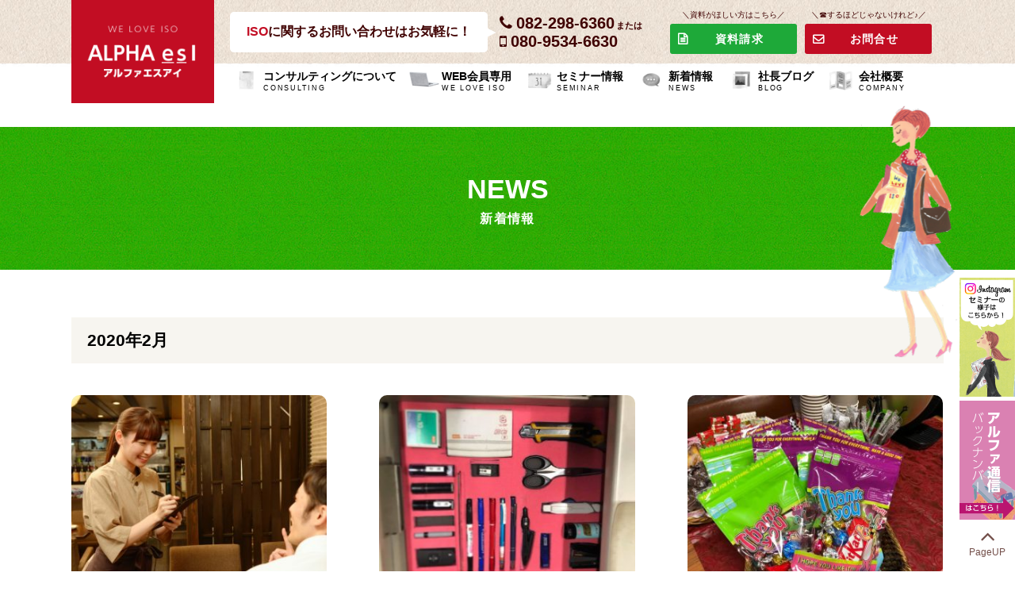

--- FILE ---
content_type: text/html; charset=UTF-8
request_url: https://asti-g.com/date/2020/02
body_size: 15380
content:
<!doctype html>
<html>
<head>
<meta charset="UTF-8">

<link rel="apple-touch-icon" type="image/png" href="/apple-touch-icon-180x180.png">
<link rel="icon" type="image/png" href="/icon-192x192.png">

<!--[if lt IE 9]>
<script src="https://asti-g.com/wordpress/wp-content/themes/alphaesi/js/html5shiv.min.js"></script>
<![endif]-->
<meta name="viewport" content="width=device-width,user-scalable=no,maximum-scale=1" />




	<style>img:is([sizes="auto" i], [sizes^="auto," i]) { contain-intrinsic-size: 3000px 1500px }</style>
	
		<!-- All in One SEO 4.9.1.1 - aioseo.com -->
		<title>2月, 2020 | 株式会社アルファエスアイ</title>
	<meta name="robots" content="noindex, max-image-preview:large" />
	<link rel="canonical" href="https://asti-g.com/date/2020/02/" />
	<meta name="generator" content="All in One SEO (AIOSEO) 4.9.1.1" />
		<script type="application/ld+json" class="aioseo-schema">
			{"@context":"https:\/\/schema.org","@graph":[{"@type":"BreadcrumbList","@id":"https:\/\/asti-g.com\/date\/2020\/02\/#breadcrumblist","itemListElement":[{"@type":"ListItem","@id":"https:\/\/asti-g.com#listItem","position":1,"name":"\u30db\u30fc\u30e0","item":"https:\/\/asti-g.com","nextItem":{"@type":"ListItem","@id":"https:\/\/asti-g.com\/date\/2020\/#listItem","name":2020}},{"@type":"ListItem","@id":"https:\/\/asti-g.com\/date\/2020\/#listItem","position":2,"name":2020,"item":"https:\/\/asti-g.com\/date\/2020\/","nextItem":{"@type":"ListItem","@id":"https:\/\/asti-g.com\/date\/2020\/02\/#listItem","name":"02"},"previousItem":{"@type":"ListItem","@id":"https:\/\/asti-g.com#listItem","name":"\u30db\u30fc\u30e0"}},{"@type":"ListItem","@id":"https:\/\/asti-g.com\/date\/2020\/02\/#listItem","position":3,"name":"02","previousItem":{"@type":"ListItem","@id":"https:\/\/asti-g.com\/date\/2020\/#listItem","name":2020}}]},{"@type":"CollectionPage","@id":"https:\/\/asti-g.com\/date\/2020\/02\/#collectionpage","url":"https:\/\/asti-g.com\/date\/2020\/02\/","name":"2\u6708, 2020 | \u682a\u5f0f\u4f1a\u793e\u30a2\u30eb\u30d5\u30a1\u30a8\u30b9\u30a2\u30a4","inLanguage":"ja","isPartOf":{"@id":"https:\/\/asti-g.com\/#website"},"breadcrumb":{"@id":"https:\/\/asti-g.com\/date\/2020\/02\/#breadcrumblist"}},{"@type":"Organization","@id":"https:\/\/asti-g.com\/#organization","name":"\u682a\u5f0f\u4f1a\u793e\u30a2\u30eb\u30d5\u30a1\u30a8\u30b9\u30a2\u30a4","description":"\u5e83\u5cf6\u3067\u306eISO\u30b3\u30f3\u30b5\u30eb\u30c6\u30a3\u30f3\u30b0\u3084\u30bb\u30df\u30ca\u30fc\u306f\u30a2\u30eb\u30d5\u30a1\u30a8\u30b9\u30a2\u30a4\u306b\u304a\u307e\u304b\u305b\u304f\u3060\u3055\u3044\u3002\uff01","url":"https:\/\/asti-g.com\/"},{"@type":"WebSite","@id":"https:\/\/asti-g.com\/#website","url":"https:\/\/asti-g.com\/","name":"\u682a\u5f0f\u4f1a\u793e\u30a2\u30eb\u30d5\u30a1\u30a8\u30b9\u30a2\u30a4","description":"\u5e83\u5cf6\u3067\u306eISO\u30b3\u30f3\u30b5\u30eb\u30c6\u30a3\u30f3\u30b0\u3084\u30bb\u30df\u30ca\u30fc\u306f\u30a2\u30eb\u30d5\u30a1\u30a8\u30b9\u30a2\u30a4\u306b\u304a\u307e\u304b\u305b\u304f\u3060\u3055\u3044\u3002\uff01","inLanguage":"ja","publisher":{"@id":"https:\/\/asti-g.com\/#organization"}}]}
		</script>
		<!-- All in One SEO -->

<link rel='dns-prefetch' href='//webfonts.sakura.ne.jp' />
<script type="text/javascript">
/* <![CDATA[ */
window._wpemojiSettings = {"baseUrl":"https:\/\/s.w.org\/images\/core\/emoji\/16.0.1\/72x72\/","ext":".png","svgUrl":"https:\/\/s.w.org\/images\/core\/emoji\/16.0.1\/svg\/","svgExt":".svg","source":{"concatemoji":"https:\/\/asti-g.com\/wordpress\/wp-includes\/js\/wp-emoji-release.min.js?ver=6.8.3"}};
/*! This file is auto-generated */
!function(s,n){var o,i,e;function c(e){try{var t={supportTests:e,timestamp:(new Date).valueOf()};sessionStorage.setItem(o,JSON.stringify(t))}catch(e){}}function p(e,t,n){e.clearRect(0,0,e.canvas.width,e.canvas.height),e.fillText(t,0,0);var t=new Uint32Array(e.getImageData(0,0,e.canvas.width,e.canvas.height).data),a=(e.clearRect(0,0,e.canvas.width,e.canvas.height),e.fillText(n,0,0),new Uint32Array(e.getImageData(0,0,e.canvas.width,e.canvas.height).data));return t.every(function(e,t){return e===a[t]})}function u(e,t){e.clearRect(0,0,e.canvas.width,e.canvas.height),e.fillText(t,0,0);for(var n=e.getImageData(16,16,1,1),a=0;a<n.data.length;a++)if(0!==n.data[a])return!1;return!0}function f(e,t,n,a){switch(t){case"flag":return n(e,"\ud83c\udff3\ufe0f\u200d\u26a7\ufe0f","\ud83c\udff3\ufe0f\u200b\u26a7\ufe0f")?!1:!n(e,"\ud83c\udde8\ud83c\uddf6","\ud83c\udde8\u200b\ud83c\uddf6")&&!n(e,"\ud83c\udff4\udb40\udc67\udb40\udc62\udb40\udc65\udb40\udc6e\udb40\udc67\udb40\udc7f","\ud83c\udff4\u200b\udb40\udc67\u200b\udb40\udc62\u200b\udb40\udc65\u200b\udb40\udc6e\u200b\udb40\udc67\u200b\udb40\udc7f");case"emoji":return!a(e,"\ud83e\udedf")}return!1}function g(e,t,n,a){var r="undefined"!=typeof WorkerGlobalScope&&self instanceof WorkerGlobalScope?new OffscreenCanvas(300,150):s.createElement("canvas"),o=r.getContext("2d",{willReadFrequently:!0}),i=(o.textBaseline="top",o.font="600 32px Arial",{});return e.forEach(function(e){i[e]=t(o,e,n,a)}),i}function t(e){var t=s.createElement("script");t.src=e,t.defer=!0,s.head.appendChild(t)}"undefined"!=typeof Promise&&(o="wpEmojiSettingsSupports",i=["flag","emoji"],n.supports={everything:!0,everythingExceptFlag:!0},e=new Promise(function(e){s.addEventListener("DOMContentLoaded",e,{once:!0})}),new Promise(function(t){var n=function(){try{var e=JSON.parse(sessionStorage.getItem(o));if("object"==typeof e&&"number"==typeof e.timestamp&&(new Date).valueOf()<e.timestamp+604800&&"object"==typeof e.supportTests)return e.supportTests}catch(e){}return null}();if(!n){if("undefined"!=typeof Worker&&"undefined"!=typeof OffscreenCanvas&&"undefined"!=typeof URL&&URL.createObjectURL&&"undefined"!=typeof Blob)try{var e="postMessage("+g.toString()+"("+[JSON.stringify(i),f.toString(),p.toString(),u.toString()].join(",")+"));",a=new Blob([e],{type:"text/javascript"}),r=new Worker(URL.createObjectURL(a),{name:"wpTestEmojiSupports"});return void(r.onmessage=function(e){c(n=e.data),r.terminate(),t(n)})}catch(e){}c(n=g(i,f,p,u))}t(n)}).then(function(e){for(var t in e)n.supports[t]=e[t],n.supports.everything=n.supports.everything&&n.supports[t],"flag"!==t&&(n.supports.everythingExceptFlag=n.supports.everythingExceptFlag&&n.supports[t]);n.supports.everythingExceptFlag=n.supports.everythingExceptFlag&&!n.supports.flag,n.DOMReady=!1,n.readyCallback=function(){n.DOMReady=!0}}).then(function(){return e}).then(function(){var e;n.supports.everything||(n.readyCallback(),(e=n.source||{}).concatemoji?t(e.concatemoji):e.wpemoji&&e.twemoji&&(t(e.twemoji),t(e.wpemoji)))}))}((window,document),window._wpemojiSettings);
/* ]]> */
</script>
<style id='wp-emoji-styles-inline-css' type='text/css'>

	img.wp-smiley, img.emoji {
		display: inline !important;
		border: none !important;
		box-shadow: none !important;
		height: 1em !important;
		width: 1em !important;
		margin: 0 0.07em !important;
		vertical-align: -0.1em !important;
		background: none !important;
		padding: 0 !important;
	}
</style>
<link rel='stylesheet' id='wp-block-library-css' href='https://asti-g.com/wordpress/wp-includes/css/dist/block-library/style.min.css?ver=6.8.3' type='text/css' media='all' />
<style id='classic-theme-styles-inline-css' type='text/css'>
/*! This file is auto-generated */
.wp-block-button__link{color:#fff;background-color:#32373c;border-radius:9999px;box-shadow:none;text-decoration:none;padding:calc(.667em + 2px) calc(1.333em + 2px);font-size:1.125em}.wp-block-file__button{background:#32373c;color:#fff;text-decoration:none}
</style>
<link rel='stylesheet' id='aioseo/css/src/vue/standalone/blocks/table-of-contents/global.scss-css' href='https://asti-g.com/wordpress/wp-content/plugins/all-in-one-seo-pack/dist/Lite/assets/css/table-of-contents/global.e90f6d47.css?ver=4.9.1.1' type='text/css' media='all' />
<link rel='stylesheet' id='arkhe-blocks-front-css' href='https://asti-g.com/wordpress/wp-content/plugins/arkhe-blocks-pro/dist/css/front.css?ver=012483655' type='text/css' media='all' />
<style id='arkhe-blocks-front-inline-css' type='text/css'>
body{--arkb-marker-color:#ffdc40;--arkb-marker-start:1em;--arkb-marker-style:linear-gradient(transparent var(--arkb-marker-start), var(--arkb-marker-color) 0)}
</style>
<link rel='stylesheet' id='arkhe-blocks-accordion-style-css' href='https://asti-g.com/wordpress/wp-content/plugins/arkhe-blocks-pro/dist/gutenberg/blocks/accordion/index.css?ver=012483655' type='text/css' media='all' />
<link rel='stylesheet' id='arkhe-blocks-blog-card-style-css' href='https://asti-g.com/wordpress/wp-content/plugins/arkhe-blocks-pro/dist/gutenberg/blocks/blog-card/index.css?ver=012483655' type='text/css' media='all' />
<link rel='stylesheet' id='arkhe-blocks-box-links-style-css' href='https://asti-g.com/wordpress/wp-content/plugins/arkhe-blocks-pro/dist/gutenberg/blocks/box-links/index.css?ver=012483655' type='text/css' media='all' />
<link rel='stylesheet' id='arkhe-blocks-button-style-css' href='https://asti-g.com/wordpress/wp-content/plugins/arkhe-blocks-pro/dist/gutenberg/blocks/button/index.css?ver=012483655' type='text/css' media='all' />
<link rel='stylesheet' id='arkhe-blocks-columns-style-css' href='https://asti-g.com/wordpress/wp-content/plugins/arkhe-blocks-pro/dist/gutenberg/blocks/columns/index.css?ver=012483655' type='text/css' media='all' />
<link rel='stylesheet' id='arkhe-blocks-container-style-css' href='https://asti-g.com/wordpress/wp-content/plugins/arkhe-blocks-pro/dist/gutenberg/blocks/container/index.css?ver=012483655' type='text/css' media='all' />
<link rel='stylesheet' id='arkhe-blocks-faq-style-css' href='https://asti-g.com/wordpress/wp-content/plugins/arkhe-blocks-pro/dist/gutenberg/blocks/faq/index.css?ver=012483655' type='text/css' media='all' />
<link rel='stylesheet' id='arkhe-blocks-dl-style-css' href='https://asti-g.com/wordpress/wp-content/plugins/arkhe-blocks-pro/dist/gutenberg/blocks/dl/index.css?ver=012483655' type='text/css' media='all' />
<link rel='stylesheet' id='arkhe-blocks-icon-style-css' href='https://asti-g.com/wordpress/wp-content/plugins/arkhe-blocks-pro/dist/gutenberg/blocks/icon/index.css?ver=012483655' type='text/css' media='all' />
<link rel='stylesheet' id='arkhe-blocks-notice-style-css' href='https://asti-g.com/wordpress/wp-content/plugins/arkhe-blocks-pro/dist/gutenberg/blocks/notice/index.css?ver=012483655' type='text/css' media='all' />
<link rel='stylesheet' id='arkhe-blocks-section-style-css' href='https://asti-g.com/wordpress/wp-content/plugins/arkhe-blocks-pro/dist/gutenberg/blocks/section/index.css?ver=012483655' type='text/css' media='all' />
<link rel='stylesheet' id='arkhe-blocks-section-heading-style-css' href='https://asti-g.com/wordpress/wp-content/plugins/arkhe-blocks-pro/dist/gutenberg/blocks/section-heading/index.css?ver=012483655' type='text/css' media='all' />
<link rel='stylesheet' id='arkhe-blocks-step-style-css' href='https://asti-g.com/wordpress/wp-content/plugins/arkhe-blocks-pro/dist/gutenberg/blocks/step/index.css?ver=012483655' type='text/css' media='all' />
<link rel='stylesheet' id='arkhe-blocks-tab-style-css' href='https://asti-g.com/wordpress/wp-content/plugins/arkhe-blocks-pro/dist/gutenberg/blocks/tab/index.css?ver=012483655' type='text/css' media='all' />
<link rel='stylesheet' id='arkhe-blocks-timeline-style-css' href='https://asti-g.com/wordpress/wp-content/plugins/arkhe-blocks-pro/dist/gutenberg/blocks/timeline/index.css?ver=012483655' type='text/css' media='all' />
<link rel='stylesheet' id='arkhe-blocks-toc-style-css' href='https://asti-g.com/wordpress/wp-content/plugins/arkhe-blocks-pro/dist/gutenberg/blocks/toc/index.css?ver=012483655' type='text/css' media='all' />
<link rel='stylesheet' id='arkhe-blocks-slider-style-css' href='https://asti-g.com/wordpress/wp-content/plugins/arkhe-blocks-pro/dist/gutenberg/blocks/slider/index.css?ver=012483655' type='text/css' media='all' />
<style id='xo-event-calendar-event-calendar-style-inline-css' type='text/css'>
.xo-event-calendar{font-family:Helvetica Neue,Helvetica,Hiragino Kaku Gothic ProN,Meiryo,MS PGothic,sans-serif;overflow:auto;position:relative}.xo-event-calendar td,.xo-event-calendar th{padding:0!important}.xo-event-calendar .calendar:nth-child(n+2) .month-next,.xo-event-calendar .calendar:nth-child(n+2) .month-prev{visibility:hidden}.xo-event-calendar table{background-color:transparent;border-collapse:separate;border-spacing:0;color:#333;margin:0;padding:0;table-layout:fixed;width:100%}.xo-event-calendar table caption,.xo-event-calendar table tbody,.xo-event-calendar table td,.xo-event-calendar table tfoot,.xo-event-calendar table th,.xo-event-calendar table thead,.xo-event-calendar table tr{background:transparent;border:0;margin:0;opacity:1;outline:0;padding:0;vertical-align:baseline}.xo-event-calendar table table tr{display:table-row}.xo-event-calendar table table td,.xo-event-calendar table table th{display:table-cell;padding:0}.xo-event-calendar table.xo-month{border:1px solid #ccc;border-right-width:0;margin:0 0 8px;padding:0}.xo-event-calendar table.xo-month td,.xo-event-calendar table.xo-month th{background-color:#fff;border:1px solid #ccc;padding:0}.xo-event-calendar table.xo-month caption{caption-side:top}.xo-event-calendar table.xo-month .month-header{display:flex;flex-flow:wrap;justify-content:center;margin:4px 0}.xo-event-calendar table.xo-month .month-header>span{flex-grow:1;text-align:center}.xo-event-calendar table.xo-month button{background-color:transparent;border:0;box-shadow:none;color:#333;cursor:pointer;margin:0;overflow:hidden;padding:0;text-shadow:none;width:38px}.xo-event-calendar table.xo-month button[disabled]{cursor:default;opacity:.3}.xo-event-calendar table.xo-month button>span{text-align:center;vertical-align:middle}.xo-event-calendar table.xo-month button span.nav-prev{border-bottom:2px solid #333;border-left:2px solid #333;display:inline-block;font-size:0;height:13px;transform:rotate(45deg);width:13px}.xo-event-calendar table.xo-month button span.nav-next{border-right:2px solid #333;border-top:2px solid #333;display:inline-block;font-size:0;height:13px;transform:rotate(45deg);width:13px}.xo-event-calendar table.xo-month button:hover span.nav-next,.xo-event-calendar table.xo-month button:hover span.nav-prev{border-width:3px}.xo-event-calendar table.xo-month>thead th{border-width:0 1px 0 0;color:#333;font-size:.9em;font-weight:700;padding:1px 0;text-align:center}.xo-event-calendar table.xo-month>thead th.sunday{color:#d00}.xo-event-calendar table.xo-month>thead th.saturday{color:#00d}.xo-event-calendar table.xo-month .month-week{border:0;overflow:hidden;padding:0;position:relative;width:100%}.xo-event-calendar table.xo-month .month-week table{border:0;margin:0;padding:0}.xo-event-calendar table.xo-month .month-dayname{border-width:1px 0 0 1px;bottom:0;left:0;position:absolute;right:0;top:0}.xo-event-calendar table.xo-month .month-dayname td{border-width:1px 1px 0 0;padding:0}.xo-event-calendar table.xo-month .month-dayname td div{border-width:1px 1px 0 0;font-size:100%;height:1000px;line-height:1.2em;padding:4px;text-align:right}.xo-event-calendar table.xo-month .month-dayname td div.other-month{opacity:.6}.xo-event-calendar table.xo-month .month-dayname td div.today{color:#00d;font-weight:700}.xo-event-calendar table.xo-month .month-dayname-space{height:1.5em;position:relative;top:0}.xo-event-calendar table.xo-month .month-event{background-color:transparent;position:relative;top:0}.xo-event-calendar table.xo-month .month-event td{background-color:transparent;border-width:0 1px 0 0;padding:0 1px 2px}.xo-event-calendar table.xo-month .month-event-space{background-color:transparent;height:1.5em}.xo-event-calendar table.xo-month .month-event-space td{border-width:0 1px 0 0}.xo-event-calendar table.xo-month .month-event tr,.xo-event-calendar table.xo-month .month-event-space tr{background-color:transparent}.xo-event-calendar table.xo-month .month-event-title{background-color:#ccc;border-radius:3px;color:#666;display:block;font-size:.8em;margin:1px;overflow:hidden;padding:0 4px;text-align:left;white-space:nowrap}.xo-event-calendar p.holiday-title{font-size:90%;margin:0;padding:2px 0;vertical-align:middle}.xo-event-calendar p.holiday-title span{border:1px solid #ccc;margin:0 6px 0 0;padding:0 0 0 18px}.xo-event-calendar .loading-animation{left:50%;margin:-20px 0 0 -20px;position:absolute;top:50%}@media(min-width:600px){.xo-event-calendar .calendars.columns-2{-moz-column-gap:15px;column-gap:15px;display:grid;grid-template-columns:repeat(2,1fr);row-gap:5px}.xo-event-calendar .calendars.columns-2 .month-next,.xo-event-calendar .calendars.columns-2 .month-prev{visibility:hidden}.xo-event-calendar .calendars.columns-2 .calendar:first-child .month-prev,.xo-event-calendar .calendars.columns-2 .calendar:nth-child(2) .month-next{visibility:visible}.xo-event-calendar .calendars.columns-3{-moz-column-gap:15px;column-gap:15px;display:grid;grid-template-columns:repeat(3,1fr);row-gap:5px}.xo-event-calendar .calendars.columns-3 .month-next,.xo-event-calendar .calendars.columns-3 .month-prev{visibility:hidden}.xo-event-calendar .calendars.columns-3 .calendar:first-child .month-prev,.xo-event-calendar .calendars.columns-3 .calendar:nth-child(3) .month-next{visibility:visible}.xo-event-calendar .calendars.columns-4{-moz-column-gap:15px;column-gap:15px;display:grid;grid-template-columns:repeat(4,1fr);row-gap:5px}.xo-event-calendar .calendars.columns-4 .month-next,.xo-event-calendar .calendars.columns-4 .month-prev{visibility:hidden}.xo-event-calendar .calendars.columns-4 .calendar:first-child .month-prev,.xo-event-calendar .calendars.columns-4 .calendar:nth-child(4) .month-next{visibility:visible}}.xo-event-calendar.xo-calendar-loading .xo-months{opacity:.5}.xo-event-calendar.xo-calendar-loading .loading-animation{animation:loadingCircRot .8s linear infinite;border:5px solid rgba(0,0,0,.2);border-radius:50%;border-top-color:#4285f4;height:40px;width:40px}@keyframes loadingCircRot{0%{transform:rotate(0deg)}to{transform:rotate(359deg)}}.xo-event-calendar.is-style-legacy table.xo-month .month-header>span{font-size:120%;line-height:28px}.xo-event-calendar.is-style-regular table.xo-month button:not(:hover):not(:active):not(.has-background){background-color:transparent;color:#333}.xo-event-calendar.is-style-regular table.xo-month button>span{text-align:center;vertical-align:middle}.xo-event-calendar.is-style-regular table.xo-month button>span:not(.dashicons){font-size:2em;overflow:hidden;text-indent:100%;white-space:nowrap}.xo-event-calendar.is-style-regular table.xo-month .month-next,.xo-event-calendar.is-style-regular table.xo-month .month-prev{height:2em;width:2em}.xo-event-calendar.is-style-regular table.xo-month .month-header{align-items:center;display:flex;justify-content:center;padding:.2em 0}.xo-event-calendar.is-style-regular table.xo-month .month-header .calendar-caption{flex-grow:1}.xo-event-calendar.is-style-regular table.xo-month .month-header>span{font-size:1.1em}.xo-event-calendar.is-style-regular table.xo-month>thead th{background:#fafafa;font-size:.8em}.xo-event-calendar.is-style-regular table.xo-month .month-dayname td div{font-size:1em;padding:.2em}.xo-event-calendar.is-style-regular table.xo-month .month-dayname td div.today{color:#339;font-weight:700}.xo-event-calendar.is-style-regular .holiday-titles{display:inline-flex;flex-wrap:wrap;gap:.25em 1em}.xo-event-calendar.is-style-regular p.holiday-title{font-size:.875em;margin:0 0 .5em}.xo-event-calendar.is-style-regular p.holiday-title span{margin:0 .25em 0 0;padding:0 0 0 1.25em}

</style>
<style id='xo-event-calendar-simple-calendar-style-inline-css' type='text/css'>
.xo-simple-calendar{box-sizing:border-box;font-family:Helvetica Neue,Helvetica,Hiragino Kaku Gothic ProN,Meiryo,MS PGothic,sans-serif;margin:0;padding:0;position:relative}.xo-simple-calendar td,.xo-simple-calendar th{padding:0!important}.xo-simple-calendar .calendar:nth-child(n+2) .month-next,.xo-simple-calendar .calendar:nth-child(n+2) .month-prev{visibility:hidden}.xo-simple-calendar .calendar table.month{border:0;border-collapse:separate;border-spacing:1px;box-sizing:border-box;margin:0 0 .5em;min-width:auto;outline:0;padding:0;table-layout:fixed;width:100%}.xo-simple-calendar .calendar table.month caption,.xo-simple-calendar .calendar table.month tbody,.xo-simple-calendar .calendar table.month td,.xo-simple-calendar .calendar table.month tfoot,.xo-simple-calendar .calendar table.month th,.xo-simple-calendar .calendar table.month thead,.xo-simple-calendar .calendar table.month tr{background:transparent;border:0;margin:0;opacity:1;outline:0;padding:0;vertical-align:baseline}.xo-simple-calendar .calendar table.month caption{caption-side:top;font-size:1.1em}.xo-simple-calendar .calendar table.month .month-header{align-items:center;display:flex;justify-content:center;width:100%}.xo-simple-calendar .calendar table.month .month-header .month-title{flex-grow:1;font-size:1em;font-weight:400;letter-spacing:.1em;line-height:1em;padding:0;text-align:center}.xo-simple-calendar .calendar table.month .month-header button{background:none;background-color:transparent;border:0;font-size:1.4em;line-height:1.4em;margin:0;outline-offset:0;padding:0;width:1.4em}.xo-simple-calendar .calendar table.month .month-header button:not(:hover):not(:active):not(.has-background){background-color:transparent}.xo-simple-calendar .calendar table.month .month-header button:hover{opacity:.6}.xo-simple-calendar .calendar table.month .month-header button:disabled{cursor:auto;opacity:.3}.xo-simple-calendar .calendar table.month .month-header .month-next,.xo-simple-calendar .calendar table.month .month-header .month-prev{background-color:transparent;color:#333;cursor:pointer}.xo-simple-calendar .calendar table.month tr{background:transparent;border:0;outline:0}.xo-simple-calendar .calendar table.month td,.xo-simple-calendar .calendar table.month th{background:transparent;border:0;outline:0;text-align:center;vertical-align:middle;word-break:normal}.xo-simple-calendar .calendar table.month th{font-size:.8em;font-weight:700}.xo-simple-calendar .calendar table.month td{font-size:1em;font-weight:400}.xo-simple-calendar .calendar table.month .day.holiday{color:#333}.xo-simple-calendar .calendar table.month .day.other{opacity:.3}.xo-simple-calendar .calendar table.month .day>span{box-sizing:border-box;display:inline-block;padding:.2em;width:100%}.xo-simple-calendar .calendar table.month th>span{color:#333}.xo-simple-calendar .calendar table.month .day.sun>span,.xo-simple-calendar .calendar table.month th.sun>span{color:#ec0220}.xo-simple-calendar .calendar table.month .day.sat>span,.xo-simple-calendar .calendar table.month th.sat>span{color:#0069de}.xo-simple-calendar .calendars-footer{margin:.5em;padding:0}.xo-simple-calendar .calendars-footer ul.holiday-titles{border:0;display:inline-flex;flex-wrap:wrap;gap:.25em 1em;margin:0;outline:0;padding:0}.xo-simple-calendar .calendars-footer ul.holiday-titles li{border:0;list-style:none;margin:0;outline:0;padding:0}.xo-simple-calendar .calendars-footer ul.holiday-titles li:after,.xo-simple-calendar .calendars-footer ul.holiday-titles li:before{content:none}.xo-simple-calendar .calendars-footer ul.holiday-titles .mark{border-radius:50%;display:inline-block;height:1.2em;vertical-align:middle;width:1.2em}.xo-simple-calendar .calendars-footer ul.holiday-titles .title{font-size:.7em;vertical-align:middle}@media(min-width:600px){.xo-simple-calendar .calendars.columns-2{-moz-column-gap:15px;column-gap:15px;display:grid;grid-template-columns:repeat(2,1fr);row-gap:5px}.xo-simple-calendar .calendars.columns-2 .month-next,.xo-simple-calendar .calendars.columns-2 .month-prev{visibility:hidden}.xo-simple-calendar .calendars.columns-2 .calendar:first-child .month-prev,.xo-simple-calendar .calendars.columns-2 .calendar:nth-child(2) .month-next{visibility:visible}.xo-simple-calendar .calendars.columns-3{-moz-column-gap:15px;column-gap:15px;display:grid;grid-template-columns:repeat(3,1fr);row-gap:5px}.xo-simple-calendar .calendars.columns-3 .month-next,.xo-simple-calendar .calendars.columns-3 .month-prev{visibility:hidden}.xo-simple-calendar .calendars.columns-3 .calendar:first-child .month-prev,.xo-simple-calendar .calendars.columns-3 .calendar:nth-child(3) .month-next{visibility:visible}.xo-simple-calendar .calendars.columns-4{-moz-column-gap:15px;column-gap:15px;display:grid;grid-template-columns:repeat(4,1fr);row-gap:5px}.xo-simple-calendar .calendars.columns-4 .month-next,.xo-simple-calendar .calendars.columns-4 .month-prev{visibility:hidden}.xo-simple-calendar .calendars.columns-4 .calendar:first-child .month-prev,.xo-simple-calendar .calendars.columns-4 .calendar:nth-child(4) .month-next{visibility:visible}}.xo-simple-calendar .calendar-loading-animation{left:50%;margin:-20px 0 0 -20px;position:absolute;top:50%}.xo-simple-calendar.xo-calendar-loading .calendars{opacity:.3}.xo-simple-calendar.xo-calendar-loading .calendar-loading-animation{animation:SimpleCalendarLoadingCircRot .8s linear infinite;border:5px solid rgba(0,0,0,.2);border-radius:50%;border-top-color:#4285f4;height:40px;width:40px}@keyframes SimpleCalendarLoadingCircRot{0%{transform:rotate(0deg)}to{transform:rotate(359deg)}}.xo-simple-calendar.is-style-regular table.month{border-collapse:collapse;border-spacing:0}.xo-simple-calendar.is-style-regular table.month tr{border:0}.xo-simple-calendar.is-style-regular table.month .day>span{border-radius:50%;line-height:2em;padding:.1em;width:2.2em}.xo-simple-calendar.is-style-frame table.month{background:transparent;border-collapse:collapse;border-spacing:0}.xo-simple-calendar.is-style-frame table.month thead tr{background:#eee}.xo-simple-calendar.is-style-frame table.month tbody tr{background:#fff}.xo-simple-calendar.is-style-frame table.month td,.xo-simple-calendar.is-style-frame table.month th{border:1px solid #ccc}.xo-simple-calendar.is-style-frame .calendars-footer{margin:8px 0}.xo-simple-calendar.is-style-frame .calendars-footer ul.holiday-titles .mark{border:1px solid #ccc;border-radius:0}

</style>
<style id='global-styles-inline-css' type='text/css'>
:root{--wp--preset--aspect-ratio--square: 1;--wp--preset--aspect-ratio--4-3: 4/3;--wp--preset--aspect-ratio--3-4: 3/4;--wp--preset--aspect-ratio--3-2: 3/2;--wp--preset--aspect-ratio--2-3: 2/3;--wp--preset--aspect-ratio--16-9: 16/9;--wp--preset--aspect-ratio--9-16: 9/16;--wp--preset--color--black: #000000;--wp--preset--color--cyan-bluish-gray: #abb8c3;--wp--preset--color--white: #ffffff;--wp--preset--color--pale-pink: #f78da7;--wp--preset--color--vivid-red: #cf2e2e;--wp--preset--color--luminous-vivid-orange: #ff6900;--wp--preset--color--luminous-vivid-amber: #fcb900;--wp--preset--color--light-green-cyan: #7bdcb5;--wp--preset--color--vivid-green-cyan: #00d084;--wp--preset--color--pale-cyan-blue: #8ed1fc;--wp--preset--color--vivid-cyan-blue: #0693e3;--wp--preset--color--vivid-purple: #9b51e0;--wp--preset--gradient--vivid-cyan-blue-to-vivid-purple: linear-gradient(135deg,rgba(6,147,227,1) 0%,rgb(155,81,224) 100%);--wp--preset--gradient--light-green-cyan-to-vivid-green-cyan: linear-gradient(135deg,rgb(122,220,180) 0%,rgb(0,208,130) 100%);--wp--preset--gradient--luminous-vivid-amber-to-luminous-vivid-orange: linear-gradient(135deg,rgba(252,185,0,1) 0%,rgba(255,105,0,1) 100%);--wp--preset--gradient--luminous-vivid-orange-to-vivid-red: linear-gradient(135deg,rgba(255,105,0,1) 0%,rgb(207,46,46) 100%);--wp--preset--gradient--very-light-gray-to-cyan-bluish-gray: linear-gradient(135deg,rgb(238,238,238) 0%,rgb(169,184,195) 100%);--wp--preset--gradient--cool-to-warm-spectrum: linear-gradient(135deg,rgb(74,234,220) 0%,rgb(151,120,209) 20%,rgb(207,42,186) 40%,rgb(238,44,130) 60%,rgb(251,105,98) 80%,rgb(254,248,76) 100%);--wp--preset--gradient--blush-light-purple: linear-gradient(135deg,rgb(255,206,236) 0%,rgb(152,150,240) 100%);--wp--preset--gradient--blush-bordeaux: linear-gradient(135deg,rgb(254,205,165) 0%,rgb(254,45,45) 50%,rgb(107,0,62) 100%);--wp--preset--gradient--luminous-dusk: linear-gradient(135deg,rgb(255,203,112) 0%,rgb(199,81,192) 50%,rgb(65,88,208) 100%);--wp--preset--gradient--pale-ocean: linear-gradient(135deg,rgb(255,245,203) 0%,rgb(182,227,212) 50%,rgb(51,167,181) 100%);--wp--preset--gradient--electric-grass: linear-gradient(135deg,rgb(202,248,128) 0%,rgb(113,206,126) 100%);--wp--preset--gradient--midnight: linear-gradient(135deg,rgb(2,3,129) 0%,rgb(40,116,252) 100%);--wp--preset--font-size--small: 13px;--wp--preset--font-size--medium: 20px;--wp--preset--font-size--large: 36px;--wp--preset--font-size--x-large: 42px;--wp--preset--spacing--20: 0.44rem;--wp--preset--spacing--30: 0.67rem;--wp--preset--spacing--40: 1rem;--wp--preset--spacing--50: 1.5rem;--wp--preset--spacing--60: 2.25rem;--wp--preset--spacing--70: 3.38rem;--wp--preset--spacing--80: 5.06rem;--wp--preset--shadow--natural: 6px 6px 9px rgba(0, 0, 0, 0.2);--wp--preset--shadow--deep: 12px 12px 50px rgba(0, 0, 0, 0.4);--wp--preset--shadow--sharp: 6px 6px 0px rgba(0, 0, 0, 0.2);--wp--preset--shadow--outlined: 6px 6px 0px -3px rgba(255, 255, 255, 1), 6px 6px rgba(0, 0, 0, 1);--wp--preset--shadow--crisp: 6px 6px 0px rgba(0, 0, 0, 1);}:where(.is-layout-flex){gap: 0.5em;}:where(.is-layout-grid){gap: 0.5em;}body .is-layout-flex{display: flex;}.is-layout-flex{flex-wrap: wrap;align-items: center;}.is-layout-flex > :is(*, div){margin: 0;}body .is-layout-grid{display: grid;}.is-layout-grid > :is(*, div){margin: 0;}:where(.wp-block-columns.is-layout-flex){gap: 2em;}:where(.wp-block-columns.is-layout-grid){gap: 2em;}:where(.wp-block-post-template.is-layout-flex){gap: 1.25em;}:where(.wp-block-post-template.is-layout-grid){gap: 1.25em;}.has-black-color{color: var(--wp--preset--color--black) !important;}.has-cyan-bluish-gray-color{color: var(--wp--preset--color--cyan-bluish-gray) !important;}.has-white-color{color: var(--wp--preset--color--white) !important;}.has-pale-pink-color{color: var(--wp--preset--color--pale-pink) !important;}.has-vivid-red-color{color: var(--wp--preset--color--vivid-red) !important;}.has-luminous-vivid-orange-color{color: var(--wp--preset--color--luminous-vivid-orange) !important;}.has-luminous-vivid-amber-color{color: var(--wp--preset--color--luminous-vivid-amber) !important;}.has-light-green-cyan-color{color: var(--wp--preset--color--light-green-cyan) !important;}.has-vivid-green-cyan-color{color: var(--wp--preset--color--vivid-green-cyan) !important;}.has-pale-cyan-blue-color{color: var(--wp--preset--color--pale-cyan-blue) !important;}.has-vivid-cyan-blue-color{color: var(--wp--preset--color--vivid-cyan-blue) !important;}.has-vivid-purple-color{color: var(--wp--preset--color--vivid-purple) !important;}.has-black-background-color{background-color: var(--wp--preset--color--black) !important;}.has-cyan-bluish-gray-background-color{background-color: var(--wp--preset--color--cyan-bluish-gray) !important;}.has-white-background-color{background-color: var(--wp--preset--color--white) !important;}.has-pale-pink-background-color{background-color: var(--wp--preset--color--pale-pink) !important;}.has-vivid-red-background-color{background-color: var(--wp--preset--color--vivid-red) !important;}.has-luminous-vivid-orange-background-color{background-color: var(--wp--preset--color--luminous-vivid-orange) !important;}.has-luminous-vivid-amber-background-color{background-color: var(--wp--preset--color--luminous-vivid-amber) !important;}.has-light-green-cyan-background-color{background-color: var(--wp--preset--color--light-green-cyan) !important;}.has-vivid-green-cyan-background-color{background-color: var(--wp--preset--color--vivid-green-cyan) !important;}.has-pale-cyan-blue-background-color{background-color: var(--wp--preset--color--pale-cyan-blue) !important;}.has-vivid-cyan-blue-background-color{background-color: var(--wp--preset--color--vivid-cyan-blue) !important;}.has-vivid-purple-background-color{background-color: var(--wp--preset--color--vivid-purple) !important;}.has-black-border-color{border-color: var(--wp--preset--color--black) !important;}.has-cyan-bluish-gray-border-color{border-color: var(--wp--preset--color--cyan-bluish-gray) !important;}.has-white-border-color{border-color: var(--wp--preset--color--white) !important;}.has-pale-pink-border-color{border-color: var(--wp--preset--color--pale-pink) !important;}.has-vivid-red-border-color{border-color: var(--wp--preset--color--vivid-red) !important;}.has-luminous-vivid-orange-border-color{border-color: var(--wp--preset--color--luminous-vivid-orange) !important;}.has-luminous-vivid-amber-border-color{border-color: var(--wp--preset--color--luminous-vivid-amber) !important;}.has-light-green-cyan-border-color{border-color: var(--wp--preset--color--light-green-cyan) !important;}.has-vivid-green-cyan-border-color{border-color: var(--wp--preset--color--vivid-green-cyan) !important;}.has-pale-cyan-blue-border-color{border-color: var(--wp--preset--color--pale-cyan-blue) !important;}.has-vivid-cyan-blue-border-color{border-color: var(--wp--preset--color--vivid-cyan-blue) !important;}.has-vivid-purple-border-color{border-color: var(--wp--preset--color--vivid-purple) !important;}.has-vivid-cyan-blue-to-vivid-purple-gradient-background{background: var(--wp--preset--gradient--vivid-cyan-blue-to-vivid-purple) !important;}.has-light-green-cyan-to-vivid-green-cyan-gradient-background{background: var(--wp--preset--gradient--light-green-cyan-to-vivid-green-cyan) !important;}.has-luminous-vivid-amber-to-luminous-vivid-orange-gradient-background{background: var(--wp--preset--gradient--luminous-vivid-amber-to-luminous-vivid-orange) !important;}.has-luminous-vivid-orange-to-vivid-red-gradient-background{background: var(--wp--preset--gradient--luminous-vivid-orange-to-vivid-red) !important;}.has-very-light-gray-to-cyan-bluish-gray-gradient-background{background: var(--wp--preset--gradient--very-light-gray-to-cyan-bluish-gray) !important;}.has-cool-to-warm-spectrum-gradient-background{background: var(--wp--preset--gradient--cool-to-warm-spectrum) !important;}.has-blush-light-purple-gradient-background{background: var(--wp--preset--gradient--blush-light-purple) !important;}.has-blush-bordeaux-gradient-background{background: var(--wp--preset--gradient--blush-bordeaux) !important;}.has-luminous-dusk-gradient-background{background: var(--wp--preset--gradient--luminous-dusk) !important;}.has-pale-ocean-gradient-background{background: var(--wp--preset--gradient--pale-ocean) !important;}.has-electric-grass-gradient-background{background: var(--wp--preset--gradient--electric-grass) !important;}.has-midnight-gradient-background{background: var(--wp--preset--gradient--midnight) !important;}.has-small-font-size{font-size: var(--wp--preset--font-size--small) !important;}.has-medium-font-size{font-size: var(--wp--preset--font-size--medium) !important;}.has-large-font-size{font-size: var(--wp--preset--font-size--large) !important;}.has-x-large-font-size{font-size: var(--wp--preset--font-size--x-large) !important;}
:where(.wp-block-post-template.is-layout-flex){gap: 1.25em;}:where(.wp-block-post-template.is-layout-grid){gap: 1.25em;}
:where(.wp-block-columns.is-layout-flex){gap: 2em;}:where(.wp-block-columns.is-layout-grid){gap: 2em;}
:root :where(.wp-block-pullquote){font-size: 1.5em;line-height: 1.6;}
</style>
<link rel='stylesheet' id='archives-cal-calendrier-css' href='https://asti-g.com/wordpress/wp-content/plugins/archives-calendar-widget/themes/calendrier.css?ver=1.0.15' type='text/css' media='all' />
<link rel='stylesheet' id='contact-form-7-css' href='https://asti-g.com/wordpress/wp-content/plugins/contact-form-7/includes/css/styles.css?ver=6.1.4' type='text/css' media='all' />
<link rel='stylesheet' id='cf7msm_styles-css' href='https://asti-g.com/wordpress/wp-content/plugins/contact-form-7-multi-step-module/resources/cf7msm.css?ver=4.5' type='text/css' media='all' />
<link rel='stylesheet' id='xo-event-calendar-css' href='https://asti-g.com/wordpress/wp-content/plugins/xo-event-calendar/css/xo-event-calendar.css?ver=3.2.10' type='text/css' media='all' />
<link rel='stylesheet' id='fancybox-css' href='https://asti-g.com/wordpress/wp-content/plugins/easy-fancybox/fancybox/1.5.4/jquery.fancybox.css?ver=1769211415' type='text/css' media='screen' />
<style id='fancybox-inline-css' type='text/css'>
#fancybox-outer{background:#ffffff}#fancybox-content{background:#ffffff;border-color:#ffffff;color:#000000;}#fancybox-title,#fancybox-title-float-main{color:#fff}
</style>
<script type="text/javascript" src="https://asti-g.com/wordpress/wp-includes/js/jquery/jquery.min.js?ver=3.7.1" id="jquery-core-js"></script>
<script type="text/javascript" src="https://asti-g.com/wordpress/wp-includes/js/jquery/jquery-migrate.min.js?ver=3.4.1" id="jquery-migrate-js"></script>
<script type="text/javascript" src="//webfonts.sakura.ne.jp/js/sakurav3.js?fadein=0&amp;ver=3.1.4" id="typesquare_std-js"></script>
<script type="text/javascript" src="https://asti-g.com/wordpress/wp-content/plugins/archives-calendar-widget/admin/js/jquery.arcw-init.js?ver=1.0.15" id="jquery-arcw-js"></script>
<link rel="https://api.w.org/" href="https://asti-g.com/wp-json/" />
<!-- Arkhe CSS Editor -->
<!-- / Arkhe CSS Editor -->

<link href="https://maxcdn.bootstrapcdn.com/font-awesome/4.7.0/css/font-awesome.min.css" rel="stylesheet" />

<!-- drawer -->
<link rel="stylesheet" type="text/css" href="https://asti-g.com/wordpress/wp-content/themes/alphaesi/css/drawer.css">
<link href="https://maxcdn.bootstrapcdn.com/font-awesome/4.7.0/css/font-awesome.min.css" rel="stylesheet" />
<link rel="stylesheet" type="text/css" href="https://asti-g.com/wordpress/wp-content/themes/alphaesi/css/common.css?20260123-2336">
<!-- Global site tag (gtag.js) - Google Analytics -->
<script async src="https://www.googletagmanager.com/gtag/js?id=G-FX0S269SNX"></script>
<script>
  window.dataLayer = window.dataLayer || [];
  function gtag(){dataLayer.push(arguments);}
  gtag('js', new Date());

  gtag('config', 'G-FX0S269SNX');
</script>
<!-- Global site tag (gtag.js) - Google Analytics -->
<script async src="https://www.googletagmanager.com/gtag/js?id=UA-81714932-2"></script>
<script>
  window.dataLayer = window.dataLayer || [];
  function gtag(){dataLayer.push(arguments);}
  gtag('js', new Date());

  gtag('config', 'UA-81714932-2');
</script>



<link rel="stylesheet" type="text/css" href="https://asti-g.com/wordpress/wp-content/themes/alphaesi/css/blog.css?20260123-2336">


</head>

<body id="blog" class="drawer drawer--right">

<script src="//accaii.com/asti0928/script.js" async></script><noscript><img src="//accaii.com/asti0928/script?guid=on"></noscript>
<header>
<div class="wrapper">
<h1><a href="/">株式会社アルファエスアイ-ALPHA SI-WE LOVE ISO</a></h1>

<div id="head_right">

<div class="head_toi">
<div class="text">
<h3><strong>ISO</strong>に関するお問い合わせ<span class="pc">はお気軽に！</span></h3>
<div class="tel">
<!--<small>＼今すぐお問い合わせの方はこちら／</small>-->
<i class="fa fa-phone"></i><a href="tel:082-298-6360">082-298-6360</a><span class="or">または</span><br class="br-pc"><br class="br_ssp"><i class="fa fa-mobile"></i><a href="tel:080-9534-6630">080-9534-6630</a>
</div>
</div>
<div class="shiryo">
<small>＼資料がほしい方はこちら／</small>
<a href="/contact/">資料請求</a>
</div>
<div class="contact">
<small>＼☎するほどじゃないけれど♪／</small>
<a href="/contact/">お問合せ</a>
</div>
</div>

<nav>
<ul>
<li class="nav-consulting"><a href="/service/manual/">コンサルティングについて<small>CONSULTING</small></a>
<div class="submenu">
<ul>
<li><a href="/visit/">訪問セミナーのご案内</a></li>
<li><a href="/service/manual/">マニュアル改定コンサルティング</a></li>
<li><a href="/service/tanto/">相談コンサルティング</a></li>
<li><a href="/service/consulting/">ショートコンサル</a></li>
<li><a href="/service/iso/">内部監査代行</a></li>
<li><a href="/service/result/">コンサルティング実績</a></li>
</ul>
</div>
</li>
<li class="nav-welovewiso"><a href="/we-love-iso/">WEB会員専用<small>WE LOVE ISO</small></a></li>
<li class="nav-seminor"><a href="/schedule/">セミナー情報<small>SEMINAR</small></a>
<div class="submenu">
<ul>
    <li><a href="/visit/">訪問セミナーのご案内</a></li>
    <li><a href="/schedule/schedule_cat/sch_iso9001/">ISO9001関連セミナー</a></li>
    <li><a href="/schedule/schedule_cat/sch_iso14001">ISO14001関連セミナー</a></li>
    <li><a href="/schedule/schedule_cat/sch_iso27001">ISO27001関連セミナー</a></li>
    <li><a href="/schedule/schedule_cat/sch_iso45001">ISO45001関連セミナー</a></li>
    <li><a href="/schedule/schedule_cat/sch_iatf16949">IATF16949関連セミナー</a></li>
    <li><a href="/schedule/schedule_cat/sch_etc">その他セミナー</a></li>
    <li><a href="/voice/">セミナー受講者の声</a></li>
    </ul>
</div>
</li>
<li class="nav-news"><a href="/news/">新着情報<small>NEWS</small></a></li>
<li class="nav-blog"><a href="https://weloveiso.amebaownd.com/" target="_blank">社長ブログ<small>BLOG</small></a></li>
<li class="nav-company"><a href="/company/">会社概要<small>COMPANY</small></a>
<div class="submenu">
<ul>
    <li><a href="/company/">会社概要</a></li>
    <li><a href="/company/privacy/">プライバシーポリシー</a></li>
    </ul>
</div>
</li>

</ul>
</nav>
<!--/head_right--></div>


<!--/wrapper--></div>
</header>



<div id="side_banner">
<ul>
<li><a href="https://www.instagram.com/alpha_es_i/" target="_blank"><img src="/wordpress/wp-content/themes/alphaesi/images/side_banner2@2x.png" alt="Instagram セミナーの様子はこちら"></a></li>
<li class="fb"><a href="https://note.com/alphaesi/" target="_blank"><img src="https://asti-g.com/wordpress/wp-content/themes/alphaesi/images/side_note@2x.png" alt="アルファ通信バックナンバーはこちら！"></a></li>
</ul>
<!--/side_banner--></div>
<div id="main">
<div id="ill"><div class="image"></div></div>
<div id="pagetitle">
<h1><a href="https://asti-g.com/news">NEWS<small>新着情報</small></a></h1>
</div>


<div class="wrapper" id="blog_archive">

<section id="blog_contents">
<div id="blog_main">

<div class="cat_title">
<h2>2020年2月</h2>
</div>
            
<div id="blog_entry">

<article>
<div class="image"><a href="https://asti-g.com/staff_diary/984/">
<img src="https://asti-g.com/wordpress/wp-content/uploads/2020/02/1582781633-352x264.jpg" class="attachment-image480360 size-image480360 wp-post-image" alt="" decoding="async" fetchpriority="high" /></a></div>
<div class="text">
<ul class="post-categories">
	<li><a href="https://asti-g.com/staff_diary/" rel="category tag">スタッフ日誌</a></li></ul><h1><a href="https://asti-g.com/staff_diary/984/">★品質保証★について考えてみました！</a></h1>
<div class="honbun">
『品質保証』の方法について、勉強する機会がありました。
その内容を、少し紹介させてください(^^)…<!--/honbun50文字--></div>
<div class="day">2020.2.27</div>
</div>
</article>
<article>
<div class="image"><a href="https://asti-g.com/staff_diary/970/">
<img src="https://asti-g.com/wordpress/wp-content/uploads/2020/02/1582606890-352x264.jpeg" class="attachment-image480360 size-image480360 wp-post-image" alt="" decoding="async" /></a></div>
<div class="text">
<ul class="post-categories">
	<li><a href="https://asti-g.com/staff_diary/" rel="category tag">スタッフ日誌</a></li></ul><h1><a href="https://asti-g.com/staff_diary/970/">☆お客様の机の中☆</a></h1>
<div class="honbun">
コンサルティングをさせて頂いているお客様の机の中を見せて頂く機会がありました！

とても綺麗にさ…<!--/honbun50文字--></div>
<div class="day">2020.2.25</div>
</div>
</article>
<article>
<div class="image"><a href="https://asti-g.com/info_seminor/962/">
<img src="https://asti-g.com/wordpress/wp-content/uploads/2020/02/1581913729-352x264.jpg" class="attachment-image480360 size-image480360 wp-post-image" alt="" decoding="async" /></a></div>
<div class="text">
<ul class="post-categories">
	<li><a href="https://asti-g.com/info_seminor/" rel="category tag">セミナー情報</a></li></ul><h1><a href="https://asti-g.com/info_seminor/962/">2月の『ISO9001初級内部監査員養成セミナー』を開催しました☆</a></h1>
<div class="honbun">
先週、2月13、14日(木、金)に、『ISO9001初級内部監査員養成セミナー』を

開催しまし…<!--/honbun50文字--></div>
<div class="day">2020.2.17</div>
</div>
</article>
<article>
<div class="image"><a href="https://asti-g.com/info_seminor/960/">
<img src="https://asti-g.com/wordpress/wp-content/uploads/2019/12/1576647076-352x264.jpg" class="attachment-image480360 size-image480360 wp-post-image" alt="" decoding="async" loading="lazy" /></a></div>
<div class="text">
<ul class="post-categories">
	<li><a href="https://asti-g.com/info_seminor/" rel="category tag">セミナー情報</a></li></ul><h1><a href="https://asti-g.com/info_seminor/960/">【満員御礼】2月 ISO9001 品質内部監査員養成セミナー満席のご案内</a></h1>
<div class="honbun">


&nbsp;

2月13・14日に開催の【Q02】ISO9001内部監査員養成セミナーは…<!--/honbun50文字--></div>
<div class="day">2020.2.12</div>
</div>
</article>
<article>
<div class="image"><a href="https://asti-g.com/staff_diary/952/">
<img src="https://asti-g.com/wordpress/wp-content/uploads/2020/02/1580973908-352x264.jpg" class="attachment-image480360 size-image480360 wp-post-image" alt="" decoding="async" loading="lazy" /></a></div>
<div class="text">
<ul class="post-categories">
	<li><a href="https://asti-g.com/staff_diary/" rel="category tag">スタッフ日誌</a></li></ul><h1><a href="https://asti-g.com/staff_diary/952/">セミナー準備中です！</a></h1>
<div class="honbun">
セミナーの準備風景の紹介をします。

現在、2月13・14日(木・金）に開催する『ISO9001…<!--/honbun50文字--></div>
<div class="day">2020.2.6</div>
</div>
</article>
<!--/blog_entry--></div>


<!--/blog_main--></div>

<div class="navi">
<div class="list_top"><a href="https://asti-g.com/news">最新</a></div>
<div class='wp-pagenavi' role='navigation'>
<span class='pages'>1 / 1</span><span aria-current='page' class='current'>1</span>
</div></div>

</section>

<div id="blog_sub" class="clearfix">

<article class="calendar">
<h3>Calendar</h3>
<table id="wp-calendar" class="wp-calendar-table">
	<caption>2020年2月</caption>
	<thead>
	<tr>
		<th scope="col" aria-label="月曜日">月</th>
		<th scope="col" aria-label="火曜日">火</th>
		<th scope="col" aria-label="水曜日">水</th>
		<th scope="col" aria-label="木曜日">木</th>
		<th scope="col" aria-label="金曜日">金</th>
		<th scope="col" aria-label="土曜日">土</th>
		<th scope="col" aria-label="日曜日">日</th>
	</tr>
	</thead>
	<tbody>
	<tr>
		<td colspan="5" class="pad">&nbsp;</td><td>1</td><td>2</td>
	</tr>
	<tr>
		<td>3</td><td>4</td><td>5</td><td><a href="https://asti-g.com/date/2020/02/06/" aria-label="2020年2月6日 に投稿を公開">6</a></td><td>7</td><td>8</td><td>9</td>
	</tr>
	<tr>
		<td>10</td><td>11</td><td><a href="https://asti-g.com/date/2020/02/12/" aria-label="2020年2月12日 に投稿を公開">12</a></td><td>13</td><td>14</td><td>15</td><td>16</td>
	</tr>
	<tr>
		<td><a href="https://asti-g.com/date/2020/02/17/" aria-label="2020年2月17日 に投稿を公開">17</a></td><td>18</td><td>19</td><td>20</td><td>21</td><td>22</td><td>23</td>
	</tr>
	<tr>
		<td>24</td><td><a href="https://asti-g.com/date/2020/02/25/" aria-label="2020年2月25日 に投稿を公開">25</a></td><td>26</td><td><a href="https://asti-g.com/date/2020/02/27/" aria-label="2020年2月27日 に投稿を公開">27</a></td><td>28</td><td>29</td>
		<td class="pad" colspan="1">&nbsp;</td>
	</tr>
	</tbody>
	</table><nav aria-label="前と次の月" class="wp-calendar-nav">
		<span class="wp-calendar-nav-prev"><a href="https://asti-g.com/date/2020/01/">&laquo; 1月</a></span>
		<span class="pad">&nbsp;</span>
		<span class="wp-calendar-nav-next"><a href="https://asti-g.com/date/2020/03/">3月 &raquo;</a></span>
	</nav></article>


<article class="category">
<h3>Category</h3>
<ul>
	<li class="cat-item cat-item-1"><a href="https://asti-g.com/infomation/">お知らせ</a>
</li>
	<li class="cat-item cat-item-2"><a href="https://asti-g.com/staff_diary/">スタッフ日誌</a>
<ul class='children'>
	<li class="cat-item cat-item-37"><a href="https://asti-g.com/staff_diary/%e3%82%a2%e3%83%ab%e3%83%95%e3%82%a1%e4%bf%9d%e5%81%a5%e5%ae%a4/">アルファ保健室</a>
</li>
	<li class="cat-item cat-item-24"><a href="https://asti-g.com/staff_diary/staff_voice/">つぶやき</a>
</li>
	<li class="cat-item cat-item-23"><a href="https://asti-g.com/staff_diary/staff_scene/">アルファの様子</a>
</li>
</ul>
</li>
	<li class="cat-item cat-item-3"><a href="https://asti-g.com/info_seminor/">セミナー情報</a>
</li>
</ul>
</article>

<article class="archives">
<h3>Archives</h3>
<ul>
	
<li><span class="year">2026</span>
<ul class="children">
	    
	<li>
		<a href="https://asti-g.com/date/2026/01">
			1月 (1)
		</a>
	</li>
    		</ul></li>
			
<li><span class="year">2025</span>
<ul class="children">
	    
	<li>
		<a href="https://asti-g.com/date/2025/12">
			12月 (2)
		</a>
	</li>
        
	<li>
		<a href="https://asti-g.com/date/2025/11">
			11月 (1)
		</a>
	</li>
        
	<li>
		<a href="https://asti-g.com/date/2025/06">
			6月 (1)
		</a>
	</li>
        
	<li>
		<a href="https://asti-g.com/date/2025/05">
			5月 (1)
		</a>
	</li>
        
	<li>
		<a href="https://asti-g.com/date/2025/03">
			3月 (1)
		</a>
	</li>
        
	<li>
		<a href="https://asti-g.com/date/2025/02">
			2月 (1)
		</a>
	</li>
    		</ul></li>
			
<li><span class="year">2024</span>
<ul class="children">
	    
	<li>
		<a href="https://asti-g.com/date/2024/12">
			12月 (3)
		</a>
	</li>
        
	<li>
		<a href="https://asti-g.com/date/2024/11">
			11月 (1)
		</a>
	</li>
        
	<li>
		<a href="https://asti-g.com/date/2024/10">
			10月 (2)
		</a>
	</li>
        
	<li>
		<a href="https://asti-g.com/date/2024/09">
			9月 (2)
		</a>
	</li>
        
	<li>
		<a href="https://asti-g.com/date/2024/08">
			8月 (5)
		</a>
	</li>
        
	<li>
		<a href="https://asti-g.com/date/2024/07">
			7月 (3)
		</a>
	</li>
        
	<li>
		<a href="https://asti-g.com/date/2024/06">
			6月 (5)
		</a>
	</li>
        
	<li>
		<a href="https://asti-g.com/date/2024/05">
			5月 (5)
		</a>
	</li>
        
	<li>
		<a href="https://asti-g.com/date/2024/04">
			4月 (7)
		</a>
	</li>
        
	<li>
		<a href="https://asti-g.com/date/2024/03">
			3月 (5)
		</a>
	</li>
        
	<li>
		<a href="https://asti-g.com/date/2024/02">
			2月 (8)
		</a>
	</li>
        
	<li>
		<a href="https://asti-g.com/date/2024/01">
			1月 (6)
		</a>
	</li>
    		</ul></li>
			
<li><span class="year">2023</span>
<ul class="children">
	    
	<li>
		<a href="https://asti-g.com/date/2023/12">
			12月 (5)
		</a>
	</li>
        
	<li>
		<a href="https://asti-g.com/date/2023/11">
			11月 (4)
		</a>
	</li>
        
	<li>
		<a href="https://asti-g.com/date/2023/10">
			10月 (7)
		</a>
	</li>
        
	<li>
		<a href="https://asti-g.com/date/2023/09">
			9月 (6)
		</a>
	</li>
        
	<li>
		<a href="https://asti-g.com/date/2023/08">
			8月 (3)
		</a>
	</li>
        
	<li>
		<a href="https://asti-g.com/date/2023/07">
			7月 (2)
		</a>
	</li>
        
	<li>
		<a href="https://asti-g.com/date/2023/06">
			6月 (1)
		</a>
	</li>
        
	<li>
		<a href="https://asti-g.com/date/2023/05">
			5月 (3)
		</a>
	</li>
        
	<li>
		<a href="https://asti-g.com/date/2023/04">
			4月 (1)
		</a>
	</li>
        
	<li>
		<a href="https://asti-g.com/date/2023/03">
			3月 (1)
		</a>
	</li>
        
	<li>
		<a href="https://asti-g.com/date/2023/01">
			1月 (2)
		</a>
	</li>
    		</ul></li>
			
<li><span class="year">2022</span>
<ul class="children">
	    
	<li>
		<a href="https://asti-g.com/date/2022/12">
			12月 (1)
		</a>
	</li>
        
	<li>
		<a href="https://asti-g.com/date/2022/11">
			11月 (1)
		</a>
	</li>
        
	<li>
		<a href="https://asti-g.com/date/2022/10">
			10月 (1)
		</a>
	</li>
        
	<li>
		<a href="https://asti-g.com/date/2022/08">
			8月 (1)
		</a>
	</li>
        
	<li>
		<a href="https://asti-g.com/date/2022/06">
			6月 (2)
		</a>
	</li>
        
	<li>
		<a href="https://asti-g.com/date/2022/04">
			4月 (1)
		</a>
	</li>
        
	<li>
		<a href="https://asti-g.com/date/2022/02">
			2月 (3)
		</a>
	</li>
        
	<li>
		<a href="https://asti-g.com/date/2022/01">
			1月 (2)
		</a>
	</li>
    		</ul></li>
			
<li><span class="year">2021</span>
<ul class="children">
	    
	<li>
		<a href="https://asti-g.com/date/2021/12">
			12月 (3)
		</a>
	</li>
        
	<li>
		<a href="https://asti-g.com/date/2021/11">
			11月 (1)
		</a>
	</li>
        
	<li>
		<a href="https://asti-g.com/date/2021/10">
			10月 (1)
		</a>
	</li>
        
	<li>
		<a href="https://asti-g.com/date/2021/09">
			9月 (5)
		</a>
	</li>
        
	<li>
		<a href="https://asti-g.com/date/2021/08">
			8月 (2)
		</a>
	</li>
        
	<li>
		<a href="https://asti-g.com/date/2021/06">
			6月 (1)
		</a>
	</li>
        
	<li>
		<a href="https://asti-g.com/date/2021/05">
			5月 (1)
		</a>
	</li>
        
	<li>
		<a href="https://asti-g.com/date/2021/04">
			4月 (4)
		</a>
	</li>
        
	<li>
		<a href="https://asti-g.com/date/2021/03">
			3月 (1)
		</a>
	</li>
        
	<li>
		<a href="https://asti-g.com/date/2021/02">
			2月 (3)
		</a>
	</li>
        
	<li>
		<a href="https://asti-g.com/date/2021/01">
			1月 (2)
		</a>
	</li>
    		</ul></li>
			
<li><span class="year">2020</span>
<ul class="children">
	    
	<li>
		<a href="https://asti-g.com/date/2020/12">
			12月 (2)
		</a>
	</li>
        
	<li>
		<a href="https://asti-g.com/date/2020/11">
			11月 (4)
		</a>
	</li>
        
	<li>
		<a href="https://asti-g.com/date/2020/10">
			10月 (4)
		</a>
	</li>
        
	<li>
		<a href="https://asti-g.com/date/2020/09">
			9月 (3)
		</a>
	</li>
        
	<li>
		<a href="https://asti-g.com/date/2020/08">
			8月 (4)
		</a>
	</li>
        
	<li>
		<a href="https://asti-g.com/date/2020/07">
			7月 (6)
		</a>
	</li>
        
	<li>
		<a href="https://asti-g.com/date/2020/06">
			6月 (6)
		</a>
	</li>
        
	<li>
		<a href="https://asti-g.com/date/2020/05">
			5月 (1)
		</a>
	</li>
        
	<li>
		<a href="https://asti-g.com/date/2020/04">
			4月 (5)
		</a>
	</li>
        
	<li>
		<a href="https://asti-g.com/date/2020/03">
			3月 (4)
		</a>
	</li>
        
	<li>
		<a href="https://asti-g.com/date/2020/02">
			2月 (5)
		</a>
	</li>
        
	<li>
		<a href="https://asti-g.com/date/2020/01">
			1月 (6)
		</a>
	</li>
    		</ul></li>
			
<li><span class="year">2019</span>
<ul class="children">
	    
	<li>
		<a href="https://asti-g.com/date/2019/12">
			12月 (2)
		</a>
	</li>
        
	<li>
		<a href="https://asti-g.com/date/2019/11">
			11月 (3)
		</a>
	</li>
        
	<li>
		<a href="https://asti-g.com/date/2019/09">
			9月 (1)
		</a>
	</li>
        
	<li>
		<a href="https://asti-g.com/date/2019/08">
			8月 (3)
		</a>
	</li>
        
	<li>
		<a href="https://asti-g.com/date/2019/07">
			7月 (1)
		</a>
	</li>
        
	<li>
		<a href="https://asti-g.com/date/2019/05">
			5月 (3)
		</a>
	</li>
        
	<li>
		<a href="https://asti-g.com/date/2019/04">
			4月 (1)
		</a>
	</li>
        
	<li>
		<a href="https://asti-g.com/date/2019/03">
			3月 (1)
		</a>
	</li>
        
	<li>
		<a href="https://asti-g.com/date/2019/02">
			2月 (1)
		</a>
	</li>
        
	<li>
		<a href="https://asti-g.com/date/2019/01">
			1月 (1)
		</a>
	</li>
    		</ul></li>
			
<li><span class="year">2018</span>
<ul class="children">
	    
	<li>
		<a href="https://asti-g.com/date/2018/12">
			12月 (1)
		</a>
	</li>
        
	<li>
		<a href="https://asti-g.com/date/2018/11">
			11月 (2)
		</a>
	</li>
        
	<li>
		<a href="https://asti-g.com/date/2018/10">
			10月 (1)
		</a>
	</li>
        
	<li>
		<a href="https://asti-g.com/date/2018/08">
			8月 (1)
		</a>
	</li>
        
	<li>
		<a href="https://asti-g.com/date/2018/07">
			7月 (2)
		</a>
	</li>
        
	<li>
		<a href="https://asti-g.com/date/2018/06">
			6月 (2)
		</a>
	</li>
        
	<li>
		<a href="https://asti-g.com/date/2018/05">
			5月 (4)
		</a>
	</li>
        
	<li>
		<a href="https://asti-g.com/date/2018/03">
			3月 (1)
		</a>
	</li>
        
	<li>
		<a href="https://asti-g.com/date/2018/02">
			2月 (5)
		</a>
	</li>
        
	<li>
		<a href="https://asti-g.com/date/2018/01">
			1月 (2)
		</a>
	</li>
    </ul>
</li>
</ul>
</article>


<article class="recent">
<h3>Recent Entry</h3>
<ul>
 <li><a href="https://asti-g.com/infomation/5270/">【重要】受講料改訂のお知らせ</a></li>
<li><a href="https://asti-g.com/infomation/5253/">年末年始のお知らせ</a></li>
<li><a href="https://asti-g.com/infomation/5232/">2026年度も計画いたしました!!  IATF内部監査員セミナー</a></li>
<li><a href="https://asti-g.com/info_seminor/5183/">ISO27001内部監査員セミナーのお知らせ</a></li>
<li><a href="https://asti-g.com/info_seminor/4998/">満席のご案内</a></li>
<li><a href="https://asti-g.com/info_seminor/4982/">満席のご案内</a></li>
<li><a href="https://asti-g.com/infomation/4855/">今年も計画いたしました!!  IATF内部監査員セミナー</a></li>
<li><a href="https://asti-g.com/infomation/4757/">事務所移転のお知らせ</a></li>
<li><a href="https://asti-g.com/infomation/4704/">年末年始のお知らせ</a></li>
<li><a href="https://asti-g.com/infomation/4694/">1月セミナーが残席わずかとなりました♪</a></li>
</ul>
</article>

<article class="tag">
<h3>Tag</h3>
</article>

<!--/blog_sub"--></div>



<section id="other_page">
<div class="midashi"><h3>アルファエスアイについてもっと詳しく知りたい方はこちらから</h3></div>
<ul>
<li><a href="https://asti-g.com/service/">事業内容</a></li>
<li><a href="https://asti-g.com/schedule/">セミナー紹介</a></li>
<li><a href="https://asti-g.com/company/">会社概要</a></li>
</ul>
<div class="other_contact">
  <div class="image"><img src="https://asti-g.com/wordpress/wp-content/themes/alphaesi/images/contact_pc@2x.png"></div>
  <h3>お気軽に<br class="br_ssp">お問い合わせください！</h3>
  <article>
    <h4><i class="fa fa-phone-square"></i>お電話でお問い合わせ</h4>
    <div class="tel">TEL <a href="tel:082-298-6360">082-298-6360</a></div>
    <p>受付時間／月-金 9:00〜18:00</p>
  </article>
  <article>
    <h4><i class="fa fa-envelope-o"></i>インターネットからお問い合わせ</h4>
    <div class="bt"><a href="https://asti-g.com/contact">お問い合わせ</a></div>
  </article>
</div></section>
<!--/wrapper--></div>





<!--/main--></div>

<footer>
<div class="wrapper">

<nav>
<ul>
    <li><a href="/">HOME</a></li>
    <li><a href="/service/manual/">コンサルティングについて</a></li>
    <li><a href="/we-love-iso/">WEB会員専用</a></li>
    <li><a href="/schedule/">セミナー</a></li>
    <li><a href="/news/">新着情報</a></li>
    <li><a href="/company/">会社概要</a></li>
</ul>
<ul>
    <li><a href="https://weloveiso.amebaownd.com/" target="_blank">社長ブログ</a></li>
    <li><a href="https://note.com/alphaesi/" target="_blank">アルファ通信バックナンバー</a></li>
    <li><a href="/company/privacy/">プライバシーポリシー</a></li>
    <li><a href="/contact/">お問合せ・資料請求</a></li>
</ul>

</nav>


<div class="info">
<h2><a href="/">株式会社アルファエスアイ</a></h2>
<p><span>〒730-0029</span><span>広島市中区三川町5-2</span><span>並木ウィング6階</span><br>
TEL <a href="tel:082-298-6360">082-298-6360</a> FAX 082-298-6361</p>
<div class="sns"><a href="https://www.instagram.com/alpha_es_i/" target="_blank"><img src="/wordpress/wp-content/themes/alphaesi/images/logo_instagram_w.svg" alt="Instagram"></a></div>
<div class="copyright">Copyright © Alpha si . All rights reserved.</div>
<!--/info--></div>

<!--/wrapper--></div>
</footer>

<div id="pageup">
<a href="#" onclick="backToTop(); return false"><i class="fa fa-angle-up"></i><br>
PageUP</a>
<!--/pageup--></div>


<!--========= SP MENU =========-->
<div id="sp-menu" class="sp">
<button type="button" class="drawer-toggle drawer-hamburger">
      <span class="sr-only">toggle navigation</span>
      <span class="drawer-hamburger-icon"></span>
    </button>
<nav class="drawer-nav" role="navigation">
<div class="drawer-menu">
      <ul class="mainmenu">
        <li><strong><a href="/">HOME</a></strong></li>
        <li><a href="/service/manual/">コンサルティングについて</a>
            <ul class="submenu">
            <li><a href="/visit/">訪問セミナーのご案内</a></li>
            <li><a href="/service/manual/">マニュアル改定コンサルティング</a></li>
            <li><a href="/service/tanto/">相談コンサルティング</a></li>
            <li><a href="/service/consulting/">ショートコンサル</a></li>
            <li><a href="/service/iso/">内部監査代行</a></li>
            <li><a href="/service/result/">コンサルティング実績</a></li>
            </ul>
        </li>
        <li><a href="/we-love-iso/">WEB会員専用<small> WE LOVE ISO</small></a></li>
        <li><a href="/schedule/">SEMINAR</a>
            <ul class="submenu">
            <li><a href="/visit/">訪問セミナーのご案内</a></li>
            <li><a href="/schedule/schedule_cat/sch_iso9001/">ISO9001</a></li>
            <li><a href="/schedule/schedule_cat/sch_iso14001">ISO14001</a></li>
            <li><a href="/schedule/schedule_cat/sch_iso27001">ISO27001</a></li>
            <li><a href="/schedule/schedule_cat/sch_iso45001">ISO45001</a></li>
            <li><a href="/schedule/schedule_cat/sch_iatf16949">IATF16949</a></li>
            <li><a href="/schedule/schedule_cat/sch_etc">その他セミナー</a></li>
            <li><a href="/voice/">セミナー受講者の声</a></li>
            </ul>
        </li>
<li><a href="/company/">ABOUT</a>
    <ul class="submenu">
    <li><a href="/company/">会社概要</a></li>
    
    <li><a href="/news/">新着情報</a></li>
    <li><a href="https://weloveiso.amebaownd.com/" target="_blank">社長ブログ</a></li>
    <li><a href="/contact/">お問い合わせ</a></li>
   <li><a href="/company/privacy/">プライバシーポリシー</a></li>
    </ul>
</li>
 <li class="fb"><a href="https://www.facebook.com/%E6%A0%AA%E5%BC%8F%E4%BC%9A%E7%A4%BE%E3%82%A2%E3%83%AB%E3%83%95%E3%82%A1%E3%82%A8%E3%82%B9%E3%82%A2%E3%82%A4-110071059068960/" target="_blank"><i class="fa fa-facebook-official" aria-hidden="true"></i>facebook</a></li>
 <li class="insta"><a href="https://www.instagram.com/alpha_es_i/" target="_blank"><i class="fa fa-instagram" aria-hidden="true"></i>instagram</a></li>
</ul>
      </div>
    </nav>
</div>
<!--========= SP MENU END =========-->

<script src="https://ajax.googleapis.com/ajax/libs/jquery/1.12.4/jquery.min.js"></script>
<script type="text/javascript" src="https://asti-g.com/wordpress/wp-content/themes/alphaesi/js/script.js"></script>


<!-- SP MENU -->
<script src="https://cdnjs.cloudflare.com/ajax/libs/iScroll/5.1.3/iscroll.min.js"></script>
<script src="https://asti-g.com/wordpress/wp-content/themes/alphaesi/js/drawer.min.js"></script> 
  
 
<script>
    $(document).ready(function() {
      $('.drawer').drawer();
    });
	//ページ内リンク対応
	$('#sp-menu a').on('click', function(){ if (window.innerWidth <= 920) { $('.drawer-toggle').click(); } });
  </script>   <script>
$(function(){
    $('.year').on('click', function() {
		$(this).next('ul:not(:animated)').slideToggle();
		$(this).parent('.archives li').addClass('minus');
		// メニューをクリックしたら他のサブメニューを閉じる
		$('.children').not($(this).next('.children')).slideUp();
		$('.archives li').not($(this).parent('.archives li')).removeClass('minus');
    });
});
</script>
<script type="speculationrules">
{"prefetch":[{"source":"document","where":{"and":[{"href_matches":"\/*"},{"not":{"href_matches":["\/wordpress\/wp-*.php","\/wordpress\/wp-admin\/*","\/wordpress\/wp-content\/uploads\/*","\/wordpress\/wp-content\/*","\/wordpress\/wp-content\/plugins\/*","\/wordpress\/wp-content\/themes\/alphaesi\/*","\/*\\?(.+)"]}},{"not":{"selector_matches":"a[rel~=\"nofollow\"]"}},{"not":{"selector_matches":".no-prefetch, .no-prefetch a"}}]},"eagerness":"conservative"}]}
</script>
<script type="module"  src="https://asti-g.com/wordpress/wp-content/plugins/all-in-one-seo-pack/dist/Lite/assets/table-of-contents.95d0dfce.js?ver=4.9.1.1" id="aioseo/js/src/vue/standalone/blocks/table-of-contents/frontend.js-js"></script>
<script type="text/javascript" src="https://asti-g.com/wordpress/wp-includes/js/dist/hooks.min.js?ver=4d63a3d491d11ffd8ac6" id="wp-hooks-js"></script>
<script type="text/javascript" src="https://asti-g.com/wordpress/wp-includes/js/dist/i18n.min.js?ver=5e580eb46a90c2b997e6" id="wp-i18n-js"></script>
<script type="text/javascript" id="wp-i18n-js-after">
/* <![CDATA[ */
wp.i18n.setLocaleData( { 'text direction\u0004ltr': [ 'ltr' ] } );
/* ]]> */
</script>
<script type="text/javascript" src="https://asti-g.com/wordpress/wp-content/plugins/contact-form-7/includes/swv/js/index.js?ver=6.1.4" id="swv-js"></script>
<script type="text/javascript" id="contact-form-7-js-translations">
/* <![CDATA[ */
( function( domain, translations ) {
	var localeData = translations.locale_data[ domain ] || translations.locale_data.messages;
	localeData[""].domain = domain;
	wp.i18n.setLocaleData( localeData, domain );
} )( "contact-form-7", {"translation-revision-date":"2025-11-30 08:12:23+0000","generator":"GlotPress\/4.0.3","domain":"messages","locale_data":{"messages":{"":{"domain":"messages","plural-forms":"nplurals=1; plural=0;","lang":"ja_JP"},"This contact form is placed in the wrong place.":["\u3053\u306e\u30b3\u30f3\u30bf\u30af\u30c8\u30d5\u30a9\u30fc\u30e0\u306f\u9593\u9055\u3063\u305f\u4f4d\u7f6e\u306b\u7f6e\u304b\u308c\u3066\u3044\u307e\u3059\u3002"],"Error:":["\u30a8\u30e9\u30fc:"]}},"comment":{"reference":"includes\/js\/index.js"}} );
/* ]]> */
</script>
<script type="text/javascript" id="contact-form-7-js-before">
/* <![CDATA[ */
var wpcf7 = {
    "api": {
        "root": "https:\/\/asti-g.com\/wp-json\/",
        "namespace": "contact-form-7\/v1"
    }
};
/* ]]> */
</script>
<script type="text/javascript" src="https://asti-g.com/wordpress/wp-content/plugins/contact-form-7/includes/js/index.js?ver=6.1.4" id="contact-form-7-js"></script>
<script type="text/javascript" id="cf7msm-js-extra">
/* <![CDATA[ */
var cf7msm_posted_data = [];
/* ]]> */
</script>
<script type="text/javascript" src="https://asti-g.com/wordpress/wp-content/plugins/contact-form-7-multi-step-module/resources/cf7msm.min.js?ver=4.5" id="cf7msm-js"></script>
<script type="text/javascript" id="xo-event-calendar-ajax-js-extra">
/* <![CDATA[ */
var xo_event_calendar_object = {"ajax_url":"https:\/\/asti-g.com\/wordpress\/wp-admin\/admin-ajax.php","action":"xo_event_calendar_month"};
var xo_simple_calendar_object = {"ajax_url":"https:\/\/asti-g.com\/wordpress\/wp-admin\/admin-ajax.php","action":"xo_simple_calendar_month"};
/* ]]> */
</script>
<script type="text/javascript" src="https://asti-g.com/wordpress/wp-content/plugins/xo-event-calendar/js/ajax.js?ver=3.2.10" id="xo-event-calendar-ajax-js"></script>
<script type="text/javascript" src="https://asti-g.com/wordpress/wp-content/plugins/easy-fancybox/vendor/purify.min.js?ver=1769211415" id="fancybox-purify-js"></script>
<script type="text/javascript" id="jquery-fancybox-js-extra">
/* <![CDATA[ */
var efb_i18n = {"close":"Close","next":"Next","prev":"Previous","startSlideshow":"Start slideshow","toggleSize":"Toggle size"};
/* ]]> */
</script>
<script type="text/javascript" src="https://asti-g.com/wordpress/wp-content/plugins/easy-fancybox/fancybox/1.5.4/jquery.fancybox.js?ver=1769211415" id="jquery-fancybox-js"></script>
<script type="text/javascript" id="jquery-fancybox-js-after">
/* <![CDATA[ */
var fb_timeout, fb_opts={'autoScale':true,'showCloseButton':true,'width':560,'height':340,'margin':20,'pixelRatio':'false','padding':10,'centerOnScroll':false,'enableEscapeButton':true,'speedIn':300,'speedOut':300,'overlayShow':true,'hideOnOverlayClick':true,'overlayColor':'#000','overlayOpacity':0.6,'minViewportWidth':320,'minVpHeight':320,'disableCoreLightbox':'true','enableBlockControls':'true','fancybox_openBlockControls':'true' };
if(typeof easy_fancybox_handler==='undefined'){
var easy_fancybox_handler=function(){
jQuery([".nolightbox","a.wp-block-file__button","a.pin-it-button","a[href*='pinterest.com\/pin\/create']","a[href*='facebook.com\/share']","a[href*='twitter.com\/share']"].join(',')).addClass('nofancybox');
jQuery('a.fancybox-close').on('click',function(e){e.preventDefault();jQuery.fancybox.close()});
/* IMG */
						var unlinkedImageBlocks=jQuery(".wp-block-image > img:not(.nofancybox,figure.nofancybox>img)");
						unlinkedImageBlocks.wrap(function() {
							var href = jQuery( this ).attr( "src" );
							return "<a href='" + href + "'></a>";
						});
var fb_IMG_select=jQuery('a[href*=".jpg" i]:not(.nofancybox,li.nofancybox>a,figure.nofancybox>a),area[href*=".jpg" i]:not(.nofancybox),a[href*=".png" i]:not(.nofancybox,li.nofancybox>a,figure.nofancybox>a),area[href*=".png" i]:not(.nofancybox),a[href*=".webp" i]:not(.nofancybox,li.nofancybox>a,figure.nofancybox>a),area[href*=".webp" i]:not(.nofancybox),a[href*=".jpeg" i]:not(.nofancybox,li.nofancybox>a,figure.nofancybox>a),area[href*=".jpeg" i]:not(.nofancybox)');
fb_IMG_select.addClass('fancybox image');
var fb_IMG_sections=jQuery('.gallery,.wp-block-gallery,.tiled-gallery,.wp-block-jetpack-tiled-gallery,.ngg-galleryoverview,.ngg-imagebrowser,.nextgen_pro_blog_gallery,.nextgen_pro_film,.nextgen_pro_horizontal_filmstrip,.ngg-pro-masonry-wrapper,.ngg-pro-mosaic-container,.nextgen_pro_sidescroll,.nextgen_pro_slideshow,.nextgen_pro_thumbnail_grid,.tiled-gallery');
fb_IMG_sections.each(function(){jQuery(this).find(fb_IMG_select).attr('rel','gallery-'+fb_IMG_sections.index(this));});
jQuery('a.fancybox,area.fancybox,.fancybox>a').each(function(){jQuery(this).fancybox(jQuery.extend(true,{},fb_opts,{'transition':'elastic','transitionIn':'elastic','transitionOut':'elastic','opacity':false,'hideOnContentClick':false,'titleShow':true,'titlePosition':'over','titleFromAlt':true,'showNavArrows':true,'enableKeyboardNav':true,'cyclic':false,'mouseWheel':'true','changeSpeed':250,'changeFade':300}))});
};};
jQuery(easy_fancybox_handler);jQuery(document).on('post-load',easy_fancybox_handler);
/* ]]> */
</script>
<script type="text/javascript" src="https://asti-g.com/wordpress/wp-content/plugins/easy-fancybox/vendor/jquery.easing.js?ver=1.4.1" id="jquery-easing-js"></script>
<script type="text/javascript" src="https://asti-g.com/wordpress/wp-content/plugins/easy-fancybox/vendor/jquery.mousewheel.js?ver=3.1.13" id="jquery-mousewheel-js"></script>
<script type="text/javascript" src="https://www.google.com/recaptcha/api.js?render=6LfhCEUaAAAAAEN_5UtcdsEmkf9gyR91e3tJ0YaJ&amp;ver=3.0" id="google-recaptcha-js"></script>
<script type="text/javascript" src="https://asti-g.com/wordpress/wp-includes/js/dist/vendor/wp-polyfill.min.js?ver=3.15.0" id="wp-polyfill-js"></script>
<script type="text/javascript" id="wpcf7-recaptcha-js-before">
/* <![CDATA[ */
var wpcf7_recaptcha = {
    "sitekey": "6LfhCEUaAAAAAEN_5UtcdsEmkf9gyR91e3tJ0YaJ",
    "actions": {
        "homepage": "homepage",
        "contactform": "contactform"
    }
};
/* ]]> */
</script>
<script type="text/javascript" src="https://asti-g.com/wordpress/wp-content/plugins/contact-form-7/modules/recaptcha/index.js?ver=6.1.4" id="wpcf7-recaptcha-js"></script>

<!-- Arkhe Blocks -->
<noscript><style>[data-arkb-linkbox]{cursor:auto}[data-arkb-link][aria-hidden="true"]{visibility:visible;color:transparent;z-index:0;width:100%;height:100%;pointer-events:auto}a.arkb-boxLink__title{text-decoration:underline}</style></noscript>
<!-- / Arkhe Blocks -->

</body>
</html>

--- FILE ---
content_type: text/html; charset=utf-8
request_url: https://www.google.com/recaptcha/api2/anchor?ar=1&k=6LfhCEUaAAAAAEN_5UtcdsEmkf9gyR91e3tJ0YaJ&co=aHR0cHM6Ly9hc3RpLWcuY29tOjQ0Mw..&hl=en&v=PoyoqOPhxBO7pBk68S4YbpHZ&size=invisible&anchor-ms=20000&execute-ms=30000&cb=rs2ebil7scuh
body_size: 48521
content:
<!DOCTYPE HTML><html dir="ltr" lang="en"><head><meta http-equiv="Content-Type" content="text/html; charset=UTF-8">
<meta http-equiv="X-UA-Compatible" content="IE=edge">
<title>reCAPTCHA</title>
<style type="text/css">
/* cyrillic-ext */
@font-face {
  font-family: 'Roboto';
  font-style: normal;
  font-weight: 400;
  font-stretch: 100%;
  src: url(//fonts.gstatic.com/s/roboto/v48/KFO7CnqEu92Fr1ME7kSn66aGLdTylUAMa3GUBHMdazTgWw.woff2) format('woff2');
  unicode-range: U+0460-052F, U+1C80-1C8A, U+20B4, U+2DE0-2DFF, U+A640-A69F, U+FE2E-FE2F;
}
/* cyrillic */
@font-face {
  font-family: 'Roboto';
  font-style: normal;
  font-weight: 400;
  font-stretch: 100%;
  src: url(//fonts.gstatic.com/s/roboto/v48/KFO7CnqEu92Fr1ME7kSn66aGLdTylUAMa3iUBHMdazTgWw.woff2) format('woff2');
  unicode-range: U+0301, U+0400-045F, U+0490-0491, U+04B0-04B1, U+2116;
}
/* greek-ext */
@font-face {
  font-family: 'Roboto';
  font-style: normal;
  font-weight: 400;
  font-stretch: 100%;
  src: url(//fonts.gstatic.com/s/roboto/v48/KFO7CnqEu92Fr1ME7kSn66aGLdTylUAMa3CUBHMdazTgWw.woff2) format('woff2');
  unicode-range: U+1F00-1FFF;
}
/* greek */
@font-face {
  font-family: 'Roboto';
  font-style: normal;
  font-weight: 400;
  font-stretch: 100%;
  src: url(//fonts.gstatic.com/s/roboto/v48/KFO7CnqEu92Fr1ME7kSn66aGLdTylUAMa3-UBHMdazTgWw.woff2) format('woff2');
  unicode-range: U+0370-0377, U+037A-037F, U+0384-038A, U+038C, U+038E-03A1, U+03A3-03FF;
}
/* math */
@font-face {
  font-family: 'Roboto';
  font-style: normal;
  font-weight: 400;
  font-stretch: 100%;
  src: url(//fonts.gstatic.com/s/roboto/v48/KFO7CnqEu92Fr1ME7kSn66aGLdTylUAMawCUBHMdazTgWw.woff2) format('woff2');
  unicode-range: U+0302-0303, U+0305, U+0307-0308, U+0310, U+0312, U+0315, U+031A, U+0326-0327, U+032C, U+032F-0330, U+0332-0333, U+0338, U+033A, U+0346, U+034D, U+0391-03A1, U+03A3-03A9, U+03B1-03C9, U+03D1, U+03D5-03D6, U+03F0-03F1, U+03F4-03F5, U+2016-2017, U+2034-2038, U+203C, U+2040, U+2043, U+2047, U+2050, U+2057, U+205F, U+2070-2071, U+2074-208E, U+2090-209C, U+20D0-20DC, U+20E1, U+20E5-20EF, U+2100-2112, U+2114-2115, U+2117-2121, U+2123-214F, U+2190, U+2192, U+2194-21AE, U+21B0-21E5, U+21F1-21F2, U+21F4-2211, U+2213-2214, U+2216-22FF, U+2308-230B, U+2310, U+2319, U+231C-2321, U+2336-237A, U+237C, U+2395, U+239B-23B7, U+23D0, U+23DC-23E1, U+2474-2475, U+25AF, U+25B3, U+25B7, U+25BD, U+25C1, U+25CA, U+25CC, U+25FB, U+266D-266F, U+27C0-27FF, U+2900-2AFF, U+2B0E-2B11, U+2B30-2B4C, U+2BFE, U+3030, U+FF5B, U+FF5D, U+1D400-1D7FF, U+1EE00-1EEFF;
}
/* symbols */
@font-face {
  font-family: 'Roboto';
  font-style: normal;
  font-weight: 400;
  font-stretch: 100%;
  src: url(//fonts.gstatic.com/s/roboto/v48/KFO7CnqEu92Fr1ME7kSn66aGLdTylUAMaxKUBHMdazTgWw.woff2) format('woff2');
  unicode-range: U+0001-000C, U+000E-001F, U+007F-009F, U+20DD-20E0, U+20E2-20E4, U+2150-218F, U+2190, U+2192, U+2194-2199, U+21AF, U+21E6-21F0, U+21F3, U+2218-2219, U+2299, U+22C4-22C6, U+2300-243F, U+2440-244A, U+2460-24FF, U+25A0-27BF, U+2800-28FF, U+2921-2922, U+2981, U+29BF, U+29EB, U+2B00-2BFF, U+4DC0-4DFF, U+FFF9-FFFB, U+10140-1018E, U+10190-1019C, U+101A0, U+101D0-101FD, U+102E0-102FB, U+10E60-10E7E, U+1D2C0-1D2D3, U+1D2E0-1D37F, U+1F000-1F0FF, U+1F100-1F1AD, U+1F1E6-1F1FF, U+1F30D-1F30F, U+1F315, U+1F31C, U+1F31E, U+1F320-1F32C, U+1F336, U+1F378, U+1F37D, U+1F382, U+1F393-1F39F, U+1F3A7-1F3A8, U+1F3AC-1F3AF, U+1F3C2, U+1F3C4-1F3C6, U+1F3CA-1F3CE, U+1F3D4-1F3E0, U+1F3ED, U+1F3F1-1F3F3, U+1F3F5-1F3F7, U+1F408, U+1F415, U+1F41F, U+1F426, U+1F43F, U+1F441-1F442, U+1F444, U+1F446-1F449, U+1F44C-1F44E, U+1F453, U+1F46A, U+1F47D, U+1F4A3, U+1F4B0, U+1F4B3, U+1F4B9, U+1F4BB, U+1F4BF, U+1F4C8-1F4CB, U+1F4D6, U+1F4DA, U+1F4DF, U+1F4E3-1F4E6, U+1F4EA-1F4ED, U+1F4F7, U+1F4F9-1F4FB, U+1F4FD-1F4FE, U+1F503, U+1F507-1F50B, U+1F50D, U+1F512-1F513, U+1F53E-1F54A, U+1F54F-1F5FA, U+1F610, U+1F650-1F67F, U+1F687, U+1F68D, U+1F691, U+1F694, U+1F698, U+1F6AD, U+1F6B2, U+1F6B9-1F6BA, U+1F6BC, U+1F6C6-1F6CF, U+1F6D3-1F6D7, U+1F6E0-1F6EA, U+1F6F0-1F6F3, U+1F6F7-1F6FC, U+1F700-1F7FF, U+1F800-1F80B, U+1F810-1F847, U+1F850-1F859, U+1F860-1F887, U+1F890-1F8AD, U+1F8B0-1F8BB, U+1F8C0-1F8C1, U+1F900-1F90B, U+1F93B, U+1F946, U+1F984, U+1F996, U+1F9E9, U+1FA00-1FA6F, U+1FA70-1FA7C, U+1FA80-1FA89, U+1FA8F-1FAC6, U+1FACE-1FADC, U+1FADF-1FAE9, U+1FAF0-1FAF8, U+1FB00-1FBFF;
}
/* vietnamese */
@font-face {
  font-family: 'Roboto';
  font-style: normal;
  font-weight: 400;
  font-stretch: 100%;
  src: url(//fonts.gstatic.com/s/roboto/v48/KFO7CnqEu92Fr1ME7kSn66aGLdTylUAMa3OUBHMdazTgWw.woff2) format('woff2');
  unicode-range: U+0102-0103, U+0110-0111, U+0128-0129, U+0168-0169, U+01A0-01A1, U+01AF-01B0, U+0300-0301, U+0303-0304, U+0308-0309, U+0323, U+0329, U+1EA0-1EF9, U+20AB;
}
/* latin-ext */
@font-face {
  font-family: 'Roboto';
  font-style: normal;
  font-weight: 400;
  font-stretch: 100%;
  src: url(//fonts.gstatic.com/s/roboto/v48/KFO7CnqEu92Fr1ME7kSn66aGLdTylUAMa3KUBHMdazTgWw.woff2) format('woff2');
  unicode-range: U+0100-02BA, U+02BD-02C5, U+02C7-02CC, U+02CE-02D7, U+02DD-02FF, U+0304, U+0308, U+0329, U+1D00-1DBF, U+1E00-1E9F, U+1EF2-1EFF, U+2020, U+20A0-20AB, U+20AD-20C0, U+2113, U+2C60-2C7F, U+A720-A7FF;
}
/* latin */
@font-face {
  font-family: 'Roboto';
  font-style: normal;
  font-weight: 400;
  font-stretch: 100%;
  src: url(//fonts.gstatic.com/s/roboto/v48/KFO7CnqEu92Fr1ME7kSn66aGLdTylUAMa3yUBHMdazQ.woff2) format('woff2');
  unicode-range: U+0000-00FF, U+0131, U+0152-0153, U+02BB-02BC, U+02C6, U+02DA, U+02DC, U+0304, U+0308, U+0329, U+2000-206F, U+20AC, U+2122, U+2191, U+2193, U+2212, U+2215, U+FEFF, U+FFFD;
}
/* cyrillic-ext */
@font-face {
  font-family: 'Roboto';
  font-style: normal;
  font-weight: 500;
  font-stretch: 100%;
  src: url(//fonts.gstatic.com/s/roboto/v48/KFO7CnqEu92Fr1ME7kSn66aGLdTylUAMa3GUBHMdazTgWw.woff2) format('woff2');
  unicode-range: U+0460-052F, U+1C80-1C8A, U+20B4, U+2DE0-2DFF, U+A640-A69F, U+FE2E-FE2F;
}
/* cyrillic */
@font-face {
  font-family: 'Roboto';
  font-style: normal;
  font-weight: 500;
  font-stretch: 100%;
  src: url(//fonts.gstatic.com/s/roboto/v48/KFO7CnqEu92Fr1ME7kSn66aGLdTylUAMa3iUBHMdazTgWw.woff2) format('woff2');
  unicode-range: U+0301, U+0400-045F, U+0490-0491, U+04B0-04B1, U+2116;
}
/* greek-ext */
@font-face {
  font-family: 'Roboto';
  font-style: normal;
  font-weight: 500;
  font-stretch: 100%;
  src: url(//fonts.gstatic.com/s/roboto/v48/KFO7CnqEu92Fr1ME7kSn66aGLdTylUAMa3CUBHMdazTgWw.woff2) format('woff2');
  unicode-range: U+1F00-1FFF;
}
/* greek */
@font-face {
  font-family: 'Roboto';
  font-style: normal;
  font-weight: 500;
  font-stretch: 100%;
  src: url(//fonts.gstatic.com/s/roboto/v48/KFO7CnqEu92Fr1ME7kSn66aGLdTylUAMa3-UBHMdazTgWw.woff2) format('woff2');
  unicode-range: U+0370-0377, U+037A-037F, U+0384-038A, U+038C, U+038E-03A1, U+03A3-03FF;
}
/* math */
@font-face {
  font-family: 'Roboto';
  font-style: normal;
  font-weight: 500;
  font-stretch: 100%;
  src: url(//fonts.gstatic.com/s/roboto/v48/KFO7CnqEu92Fr1ME7kSn66aGLdTylUAMawCUBHMdazTgWw.woff2) format('woff2');
  unicode-range: U+0302-0303, U+0305, U+0307-0308, U+0310, U+0312, U+0315, U+031A, U+0326-0327, U+032C, U+032F-0330, U+0332-0333, U+0338, U+033A, U+0346, U+034D, U+0391-03A1, U+03A3-03A9, U+03B1-03C9, U+03D1, U+03D5-03D6, U+03F0-03F1, U+03F4-03F5, U+2016-2017, U+2034-2038, U+203C, U+2040, U+2043, U+2047, U+2050, U+2057, U+205F, U+2070-2071, U+2074-208E, U+2090-209C, U+20D0-20DC, U+20E1, U+20E5-20EF, U+2100-2112, U+2114-2115, U+2117-2121, U+2123-214F, U+2190, U+2192, U+2194-21AE, U+21B0-21E5, U+21F1-21F2, U+21F4-2211, U+2213-2214, U+2216-22FF, U+2308-230B, U+2310, U+2319, U+231C-2321, U+2336-237A, U+237C, U+2395, U+239B-23B7, U+23D0, U+23DC-23E1, U+2474-2475, U+25AF, U+25B3, U+25B7, U+25BD, U+25C1, U+25CA, U+25CC, U+25FB, U+266D-266F, U+27C0-27FF, U+2900-2AFF, U+2B0E-2B11, U+2B30-2B4C, U+2BFE, U+3030, U+FF5B, U+FF5D, U+1D400-1D7FF, U+1EE00-1EEFF;
}
/* symbols */
@font-face {
  font-family: 'Roboto';
  font-style: normal;
  font-weight: 500;
  font-stretch: 100%;
  src: url(//fonts.gstatic.com/s/roboto/v48/KFO7CnqEu92Fr1ME7kSn66aGLdTylUAMaxKUBHMdazTgWw.woff2) format('woff2');
  unicode-range: U+0001-000C, U+000E-001F, U+007F-009F, U+20DD-20E0, U+20E2-20E4, U+2150-218F, U+2190, U+2192, U+2194-2199, U+21AF, U+21E6-21F0, U+21F3, U+2218-2219, U+2299, U+22C4-22C6, U+2300-243F, U+2440-244A, U+2460-24FF, U+25A0-27BF, U+2800-28FF, U+2921-2922, U+2981, U+29BF, U+29EB, U+2B00-2BFF, U+4DC0-4DFF, U+FFF9-FFFB, U+10140-1018E, U+10190-1019C, U+101A0, U+101D0-101FD, U+102E0-102FB, U+10E60-10E7E, U+1D2C0-1D2D3, U+1D2E0-1D37F, U+1F000-1F0FF, U+1F100-1F1AD, U+1F1E6-1F1FF, U+1F30D-1F30F, U+1F315, U+1F31C, U+1F31E, U+1F320-1F32C, U+1F336, U+1F378, U+1F37D, U+1F382, U+1F393-1F39F, U+1F3A7-1F3A8, U+1F3AC-1F3AF, U+1F3C2, U+1F3C4-1F3C6, U+1F3CA-1F3CE, U+1F3D4-1F3E0, U+1F3ED, U+1F3F1-1F3F3, U+1F3F5-1F3F7, U+1F408, U+1F415, U+1F41F, U+1F426, U+1F43F, U+1F441-1F442, U+1F444, U+1F446-1F449, U+1F44C-1F44E, U+1F453, U+1F46A, U+1F47D, U+1F4A3, U+1F4B0, U+1F4B3, U+1F4B9, U+1F4BB, U+1F4BF, U+1F4C8-1F4CB, U+1F4D6, U+1F4DA, U+1F4DF, U+1F4E3-1F4E6, U+1F4EA-1F4ED, U+1F4F7, U+1F4F9-1F4FB, U+1F4FD-1F4FE, U+1F503, U+1F507-1F50B, U+1F50D, U+1F512-1F513, U+1F53E-1F54A, U+1F54F-1F5FA, U+1F610, U+1F650-1F67F, U+1F687, U+1F68D, U+1F691, U+1F694, U+1F698, U+1F6AD, U+1F6B2, U+1F6B9-1F6BA, U+1F6BC, U+1F6C6-1F6CF, U+1F6D3-1F6D7, U+1F6E0-1F6EA, U+1F6F0-1F6F3, U+1F6F7-1F6FC, U+1F700-1F7FF, U+1F800-1F80B, U+1F810-1F847, U+1F850-1F859, U+1F860-1F887, U+1F890-1F8AD, U+1F8B0-1F8BB, U+1F8C0-1F8C1, U+1F900-1F90B, U+1F93B, U+1F946, U+1F984, U+1F996, U+1F9E9, U+1FA00-1FA6F, U+1FA70-1FA7C, U+1FA80-1FA89, U+1FA8F-1FAC6, U+1FACE-1FADC, U+1FADF-1FAE9, U+1FAF0-1FAF8, U+1FB00-1FBFF;
}
/* vietnamese */
@font-face {
  font-family: 'Roboto';
  font-style: normal;
  font-weight: 500;
  font-stretch: 100%;
  src: url(//fonts.gstatic.com/s/roboto/v48/KFO7CnqEu92Fr1ME7kSn66aGLdTylUAMa3OUBHMdazTgWw.woff2) format('woff2');
  unicode-range: U+0102-0103, U+0110-0111, U+0128-0129, U+0168-0169, U+01A0-01A1, U+01AF-01B0, U+0300-0301, U+0303-0304, U+0308-0309, U+0323, U+0329, U+1EA0-1EF9, U+20AB;
}
/* latin-ext */
@font-face {
  font-family: 'Roboto';
  font-style: normal;
  font-weight: 500;
  font-stretch: 100%;
  src: url(//fonts.gstatic.com/s/roboto/v48/KFO7CnqEu92Fr1ME7kSn66aGLdTylUAMa3KUBHMdazTgWw.woff2) format('woff2');
  unicode-range: U+0100-02BA, U+02BD-02C5, U+02C7-02CC, U+02CE-02D7, U+02DD-02FF, U+0304, U+0308, U+0329, U+1D00-1DBF, U+1E00-1E9F, U+1EF2-1EFF, U+2020, U+20A0-20AB, U+20AD-20C0, U+2113, U+2C60-2C7F, U+A720-A7FF;
}
/* latin */
@font-face {
  font-family: 'Roboto';
  font-style: normal;
  font-weight: 500;
  font-stretch: 100%;
  src: url(//fonts.gstatic.com/s/roboto/v48/KFO7CnqEu92Fr1ME7kSn66aGLdTylUAMa3yUBHMdazQ.woff2) format('woff2');
  unicode-range: U+0000-00FF, U+0131, U+0152-0153, U+02BB-02BC, U+02C6, U+02DA, U+02DC, U+0304, U+0308, U+0329, U+2000-206F, U+20AC, U+2122, U+2191, U+2193, U+2212, U+2215, U+FEFF, U+FFFD;
}
/* cyrillic-ext */
@font-face {
  font-family: 'Roboto';
  font-style: normal;
  font-weight: 900;
  font-stretch: 100%;
  src: url(//fonts.gstatic.com/s/roboto/v48/KFO7CnqEu92Fr1ME7kSn66aGLdTylUAMa3GUBHMdazTgWw.woff2) format('woff2');
  unicode-range: U+0460-052F, U+1C80-1C8A, U+20B4, U+2DE0-2DFF, U+A640-A69F, U+FE2E-FE2F;
}
/* cyrillic */
@font-face {
  font-family: 'Roboto';
  font-style: normal;
  font-weight: 900;
  font-stretch: 100%;
  src: url(//fonts.gstatic.com/s/roboto/v48/KFO7CnqEu92Fr1ME7kSn66aGLdTylUAMa3iUBHMdazTgWw.woff2) format('woff2');
  unicode-range: U+0301, U+0400-045F, U+0490-0491, U+04B0-04B1, U+2116;
}
/* greek-ext */
@font-face {
  font-family: 'Roboto';
  font-style: normal;
  font-weight: 900;
  font-stretch: 100%;
  src: url(//fonts.gstatic.com/s/roboto/v48/KFO7CnqEu92Fr1ME7kSn66aGLdTylUAMa3CUBHMdazTgWw.woff2) format('woff2');
  unicode-range: U+1F00-1FFF;
}
/* greek */
@font-face {
  font-family: 'Roboto';
  font-style: normal;
  font-weight: 900;
  font-stretch: 100%;
  src: url(//fonts.gstatic.com/s/roboto/v48/KFO7CnqEu92Fr1ME7kSn66aGLdTylUAMa3-UBHMdazTgWw.woff2) format('woff2');
  unicode-range: U+0370-0377, U+037A-037F, U+0384-038A, U+038C, U+038E-03A1, U+03A3-03FF;
}
/* math */
@font-face {
  font-family: 'Roboto';
  font-style: normal;
  font-weight: 900;
  font-stretch: 100%;
  src: url(//fonts.gstatic.com/s/roboto/v48/KFO7CnqEu92Fr1ME7kSn66aGLdTylUAMawCUBHMdazTgWw.woff2) format('woff2');
  unicode-range: U+0302-0303, U+0305, U+0307-0308, U+0310, U+0312, U+0315, U+031A, U+0326-0327, U+032C, U+032F-0330, U+0332-0333, U+0338, U+033A, U+0346, U+034D, U+0391-03A1, U+03A3-03A9, U+03B1-03C9, U+03D1, U+03D5-03D6, U+03F0-03F1, U+03F4-03F5, U+2016-2017, U+2034-2038, U+203C, U+2040, U+2043, U+2047, U+2050, U+2057, U+205F, U+2070-2071, U+2074-208E, U+2090-209C, U+20D0-20DC, U+20E1, U+20E5-20EF, U+2100-2112, U+2114-2115, U+2117-2121, U+2123-214F, U+2190, U+2192, U+2194-21AE, U+21B0-21E5, U+21F1-21F2, U+21F4-2211, U+2213-2214, U+2216-22FF, U+2308-230B, U+2310, U+2319, U+231C-2321, U+2336-237A, U+237C, U+2395, U+239B-23B7, U+23D0, U+23DC-23E1, U+2474-2475, U+25AF, U+25B3, U+25B7, U+25BD, U+25C1, U+25CA, U+25CC, U+25FB, U+266D-266F, U+27C0-27FF, U+2900-2AFF, U+2B0E-2B11, U+2B30-2B4C, U+2BFE, U+3030, U+FF5B, U+FF5D, U+1D400-1D7FF, U+1EE00-1EEFF;
}
/* symbols */
@font-face {
  font-family: 'Roboto';
  font-style: normal;
  font-weight: 900;
  font-stretch: 100%;
  src: url(//fonts.gstatic.com/s/roboto/v48/KFO7CnqEu92Fr1ME7kSn66aGLdTylUAMaxKUBHMdazTgWw.woff2) format('woff2');
  unicode-range: U+0001-000C, U+000E-001F, U+007F-009F, U+20DD-20E0, U+20E2-20E4, U+2150-218F, U+2190, U+2192, U+2194-2199, U+21AF, U+21E6-21F0, U+21F3, U+2218-2219, U+2299, U+22C4-22C6, U+2300-243F, U+2440-244A, U+2460-24FF, U+25A0-27BF, U+2800-28FF, U+2921-2922, U+2981, U+29BF, U+29EB, U+2B00-2BFF, U+4DC0-4DFF, U+FFF9-FFFB, U+10140-1018E, U+10190-1019C, U+101A0, U+101D0-101FD, U+102E0-102FB, U+10E60-10E7E, U+1D2C0-1D2D3, U+1D2E0-1D37F, U+1F000-1F0FF, U+1F100-1F1AD, U+1F1E6-1F1FF, U+1F30D-1F30F, U+1F315, U+1F31C, U+1F31E, U+1F320-1F32C, U+1F336, U+1F378, U+1F37D, U+1F382, U+1F393-1F39F, U+1F3A7-1F3A8, U+1F3AC-1F3AF, U+1F3C2, U+1F3C4-1F3C6, U+1F3CA-1F3CE, U+1F3D4-1F3E0, U+1F3ED, U+1F3F1-1F3F3, U+1F3F5-1F3F7, U+1F408, U+1F415, U+1F41F, U+1F426, U+1F43F, U+1F441-1F442, U+1F444, U+1F446-1F449, U+1F44C-1F44E, U+1F453, U+1F46A, U+1F47D, U+1F4A3, U+1F4B0, U+1F4B3, U+1F4B9, U+1F4BB, U+1F4BF, U+1F4C8-1F4CB, U+1F4D6, U+1F4DA, U+1F4DF, U+1F4E3-1F4E6, U+1F4EA-1F4ED, U+1F4F7, U+1F4F9-1F4FB, U+1F4FD-1F4FE, U+1F503, U+1F507-1F50B, U+1F50D, U+1F512-1F513, U+1F53E-1F54A, U+1F54F-1F5FA, U+1F610, U+1F650-1F67F, U+1F687, U+1F68D, U+1F691, U+1F694, U+1F698, U+1F6AD, U+1F6B2, U+1F6B9-1F6BA, U+1F6BC, U+1F6C6-1F6CF, U+1F6D3-1F6D7, U+1F6E0-1F6EA, U+1F6F0-1F6F3, U+1F6F7-1F6FC, U+1F700-1F7FF, U+1F800-1F80B, U+1F810-1F847, U+1F850-1F859, U+1F860-1F887, U+1F890-1F8AD, U+1F8B0-1F8BB, U+1F8C0-1F8C1, U+1F900-1F90B, U+1F93B, U+1F946, U+1F984, U+1F996, U+1F9E9, U+1FA00-1FA6F, U+1FA70-1FA7C, U+1FA80-1FA89, U+1FA8F-1FAC6, U+1FACE-1FADC, U+1FADF-1FAE9, U+1FAF0-1FAF8, U+1FB00-1FBFF;
}
/* vietnamese */
@font-face {
  font-family: 'Roboto';
  font-style: normal;
  font-weight: 900;
  font-stretch: 100%;
  src: url(//fonts.gstatic.com/s/roboto/v48/KFO7CnqEu92Fr1ME7kSn66aGLdTylUAMa3OUBHMdazTgWw.woff2) format('woff2');
  unicode-range: U+0102-0103, U+0110-0111, U+0128-0129, U+0168-0169, U+01A0-01A1, U+01AF-01B0, U+0300-0301, U+0303-0304, U+0308-0309, U+0323, U+0329, U+1EA0-1EF9, U+20AB;
}
/* latin-ext */
@font-face {
  font-family: 'Roboto';
  font-style: normal;
  font-weight: 900;
  font-stretch: 100%;
  src: url(//fonts.gstatic.com/s/roboto/v48/KFO7CnqEu92Fr1ME7kSn66aGLdTylUAMa3KUBHMdazTgWw.woff2) format('woff2');
  unicode-range: U+0100-02BA, U+02BD-02C5, U+02C7-02CC, U+02CE-02D7, U+02DD-02FF, U+0304, U+0308, U+0329, U+1D00-1DBF, U+1E00-1E9F, U+1EF2-1EFF, U+2020, U+20A0-20AB, U+20AD-20C0, U+2113, U+2C60-2C7F, U+A720-A7FF;
}
/* latin */
@font-face {
  font-family: 'Roboto';
  font-style: normal;
  font-weight: 900;
  font-stretch: 100%;
  src: url(//fonts.gstatic.com/s/roboto/v48/KFO7CnqEu92Fr1ME7kSn66aGLdTylUAMa3yUBHMdazQ.woff2) format('woff2');
  unicode-range: U+0000-00FF, U+0131, U+0152-0153, U+02BB-02BC, U+02C6, U+02DA, U+02DC, U+0304, U+0308, U+0329, U+2000-206F, U+20AC, U+2122, U+2191, U+2193, U+2212, U+2215, U+FEFF, U+FFFD;
}

</style>
<link rel="stylesheet" type="text/css" href="https://www.gstatic.com/recaptcha/releases/PoyoqOPhxBO7pBk68S4YbpHZ/styles__ltr.css">
<script nonce="AsYjMnm11L_oWe6xfwCNOQ" type="text/javascript">window['__recaptcha_api'] = 'https://www.google.com/recaptcha/api2/';</script>
<script type="text/javascript" src="https://www.gstatic.com/recaptcha/releases/PoyoqOPhxBO7pBk68S4YbpHZ/recaptcha__en.js" nonce="AsYjMnm11L_oWe6xfwCNOQ">
      
    </script></head>
<body><div id="rc-anchor-alert" class="rc-anchor-alert"></div>
<input type="hidden" id="recaptcha-token" value="[base64]">
<script type="text/javascript" nonce="AsYjMnm11L_oWe6xfwCNOQ">
      recaptcha.anchor.Main.init("[\x22ainput\x22,[\x22bgdata\x22,\x22\x22,\[base64]/[base64]/[base64]/[base64]/[base64]/UltsKytdPUU6KEU8MjA0OD9SW2wrK109RT4+NnwxOTI6KChFJjY0NTEyKT09NTUyOTYmJk0rMTxjLmxlbmd0aCYmKGMuY2hhckNvZGVBdChNKzEpJjY0NTEyKT09NTYzMjA/[base64]/[base64]/[base64]/[base64]/[base64]/[base64]/[base64]\x22,\[base64]\x22,\x22fl5tEwxoGUd3w7XCmy9Ww5TDk2/DkMOGwp8Sw6fCtW4fLC3DuE8FF1PDiDo1w4oPPyPCpcOdwoTCnyxYw6d1w6DDl8KlwpPCt3HCo8OiwroPwrDCtcO9aMKgEA0Aw40xBcKzc8K/Xi5+WsKkwp/Coy3Dmlpsw5pRI8KPw63Dn8OSw4FTWMOnw5vCuULCnlEUQ2Qpw5tnAkTChMK9w7FoMihIR0sdwptxw6YAAcKNJi9VwoMow7tiZDrDvMOxwqdVw4TDjk1OXsOrXFd/SsOGw7/DvsOuBsKdGcOzTsKaw60bM0xOwoJDC3HCnSHCvcKhw64xwqcqwqsUG07CpsKaXRYzwqTDmsKCwokPwr3DjsOHw7R9bQ4Xw5gCw5LCmcKtasOBwohxccK8w55bOcOIw49gLj3Cpm/Cuy7CqcK4S8O5w4HDkSx2w6oXw40+wq5Cw61Mw792wqUHwpTCqwDCghvCoADCjnxYwotxe8KwwoJkFxJdERcow5NtwpcPwrHCn3JQcsK0fcKOQ8OXw4XDm2RPKsOiwrvCtsK2w4rCi8K9w6DDuWFQwqw/DgbCrsKFw7JJOMKaQWVgwpI5ZcOLwqvClms3wp/CvWnDusOgw6kZHiPDmMKxwq8AWjnDqMOgGsOEcMOFw4MEw6MHNx3DvcOPPsOgHMO4LG7Dj0Mow5bCj8OwD07CiWTCkidIw4/[base64]/CqMKiCcOFw55uLsKMw7VrfsOlw4ptck4ew4hHwpzCn8K8w6XDjcOLXhwSasOxwqzChnTCi8OWdcK5wq7Do8OJw6PCszjDmsOawopJA8OtGFAvBcO6IlfDlEE2WcOXK8KtwoBlIcO0wqXCmgchLXMbw5gMwofDjcOZwp3Ch8KmRSBIUsKAw481wp/ChlNPYsKNwr7CpcOjET1aCMOsw6Vywp3CnsKuBV7Cu3zCkMKgw6FSw4jDn8KJY8KtIQ/DusOWDEPCt8Oxwq/CtcKFwo5aw5XCuMK+VMKjbMKRcXTDvsO6asK9wqcMZgx4w4TDgMOWGlklEcOWw7AMwpTCgsOJNMOww6Alw4QPW3FVw5d0w658JxRQw4wiwrLCj8KYwozCtsOmU23DjGLDjMOzw7snwpd/wqo9w6gyw4xCwp/CqMOVcsKKQMOESVwKwqTDuMKTw4DCtMOrwoZ0w6jCnMO5cyY1EcOED8ObMWIvwq7ChcOSBMOnRAIgw7HDum/[base64]/[base64]/w7AWYHwIwo4bMS9mJsKGw4/DpBPDp8OwJMKqwpNJwpfDpgFiwpfDpsKIwpBod8OYZcKDwpdsw6nDn8KwWsKAFlUow7YFwq3DhMODHsOSwrHCl8KAwqDCoTAqE8K0w6QwQgpnwoXCszvDhRDChMKRbWzCuw/CuMKnJxdeUw8pRsKsw5R5woN8CiXDr0hEw6/CsAhlwoLCnA/DjsOjdyZBwqwpXl0Qw7lEb8KgW8Kfw4xIAsOmCwzCiXxobhHDscOCJ8Kicn81dirDmsO9H0TCu1TCn1vDnUIbwpTDiMODXsO0w6nDscOhw43DnmIdw7XCnADDhQTCpCh8w5wOw5LDrMOxwqLDncO9TsKYw5jDjMOhwpHDgVJUeT/CjcKtcsOJwp9AclB3w5NmLXLDjMOtw5rDv8OYGHTCkBzDnEbCpcOKwosudQLCgsOgw6Nfw7DDrU4KP8KLw5c4FxrDonpIwpnCrcOlEMKoc8K3w60zaMK/w57Dh8O0w5hoRMKsw6LDtC5db8KxwpXClVbCt8KuWVFfUcOnAMKGw5tNPMKBwqUXf3Fhw75pwqd4w6TCgyfCr8K8aSZ7wpA/w4hcwoAhw4EGIcKIcMO9UMOxwrR9w5I9wqjCp0NkwqNdw4/CmhnCgwA9XDZKw6V3bcKuwpDChsO1w4/DncK7w6gxwrRsw4hVw7Y5w4/CrHvCksKSMcKzaWx4UMKvwpFnTsOoMSFDYsOTXw7CtQkWwo9QT8KbBk/[base64]/Ds8OqQBjDq8OJVGfCm8O5IsOlNiUZN8OYwqLDlsKTwoPDvXXDrcOnTsKsw5rDkcOqasK8G8O1w6N6SzAow6TCo3fCncOpe03Du0rCvUYZw6TCsW5qJMKtw4/CpiPCvU1Ww6tNw7DCuWHCskHDgEjDgsONA8O7w54Sa8KlHQvDn8O+w6/Cr29TAMKUwpzDnHLCiCxlN8KBSVXDgMKIawPChyvCgsKcQcOnwo1dHH7DqBDCj2lNw6TDkAbDncK/[base64]/ChSMFw7ovOMOIwrBXOkbDiMObw4EjTG09wpDCnFc/Bn0aw6FjUMKmXsOrOmd7d8OgKQHDv3nCuR8IJxQfd8O6w7vCtWVDw4oNXUEKwplZbRzChxfCvsKTYnF8NcO9E8OGw54Pw7PCtcOzSXZLwp/CimhAw54FDMOnKwphRBY/WMKuw4XChsKnwqXCi8OMw6VwwrZ/[base64]/wpvCoRw2w5h7wqbDpjXDi2DDi8OGw4bCqn9cVk5zw4hNDhPCvW/Com9zPnNqD8KRfcKlwofCjGQ4KU7CvsKqw5/DgjbDkcKxw7nCpxhvw6NBesOoCixRb8Okc8O9w7rCg1XCuU95NmjCl8KwAWRfcmpsw4nDpMOuNsOSw4IkwpkTBF1ZfMKgbMK2w6/DssKpFcKSwr84woXDlQLDmcO8w7PDon4IwqQrw5jDp8OvDnRXQ8OhP8KMbsOTwrNVw7UjBwvDh1EKQ8Kywo0TwrLDq2/[base64]/CgsONw7EIwqTCmsKdCcOEwoN3w5Q7BcKiQBDCoy/ChHFPw7PCo8K3DRbChF8KFXfCm8KXScOewpZfwrHDk8O9ORpfI8OaCEhtV8K8eHzDpRJAw4HCqXBvwpXClhLCojUZwqYjwq/DucOkwq/CuhYsV8OxWsKPSQwGRSfCnU3CqMK1wrzCoW9Lw7nDpcKJKcKcHMOjXcK7wpfCj3PDmMOcwp98w4JnwozCoyXCrmExG8O0w7/Cn8KjwqMuTsO2wovCnMOsEDXDoQTDtSTDugsOdmnDpMOEwo5dPWzDm1tZH3IJwqlgw5bCkzZ2MMOlwqZCJ8K0TDJww5gYNcOKw7pbwqILHF5EEcO6woNpJ0jDnsKsGsOLw6wjHMOTwqgOdE/DtFzCkDvDjQrDhm9Kw4cHesO/w4MUw4M1a2vCjcO3VsKLw7/Dv3XDiyNWw63DrXLDnHPCv8Odw4rCvDQNWyLCqsOLwodDw4hPDMOMbGjCnsKzwoLDljE0HWnDo8Ouw59zMmDDssOiw7xbwqvDhsOAUCdjXcKwwo5owojDoMKjBsKnw7vCucKfw7hGUlxQwrfCuRPCrMOEwoLCoMKVNsO/wo3CknVuw5PCl2tDwrzCg2tywo0fwp3ChXQ6wqhkw6HClsOkJjTCsgTCqxfChDsjw63DkknDgBrDhkfCvcOvw7LCo1ZKesO9wp/DoycMw7XDnjnCl37Dl8KYZMOYaWnDk8KQw6DDkGvCqBsDwp5XwqPDtsK0BsKiAsOobsOPwpp1w51PwqMVwoY+wpvDk3/[base64]/DtsKNw7vDkj0oc8OfTcKqPy7DiS3DjknDpMOqGzzCnztpwpsOw67CjMK/V3FCwrpjw7PCkEjCmU3Dtg/Cu8O9TSPChVccAlYnw5JswoDCjcOFfk1Gw6E5a14BakoiEAjDp8KowpvDt1PCrWlhNVVlwoPDo3fDk1rChMK1JV7DscKlQTPCpMKGGBsZExhcA3hMAU7Dox1cwrNNwoEaDMOEfcK0wozDrTRKNMO8Yk/CscOgwqfChsO1w5zDucORwo7DvSLCr8O6MMKFwqIXw47CnV3Ci3rDm25dw5FlacOlTX/Dg8Krw5VMU8K6E2/CvhAow4DDq8ODS8K8woJpDMOrwrtbTsOfw6ElOMKmPcOka3xswpTDhzvDr8OSHcKUwrXCrMKmwr9rw5rCrWvCj8O1wpXCn1jDvcKYwrJow53ClE5Yw6QgJXrDvsOGwobCoTJPdMOpR8KPBgF0LWzDpMKBw4TCq8OuwqoEwrHDucKJVzQrw7/CvGTCpcOYwpZ8H8K9wqrDhsKFLhzDn8KKUWnCrDoiwqHDlyIEw5hVwpQowowHw4vDhMOSR8KUw7AWRAA/QsOSw6xJwqkySiIHPC7DinTChkBtw4/Doy1qGVcuw41lw6jDo8K5MMKAw47DpsKQBcOBJ8K4wpYCw7fDnk5UwpkCwqdoE8KVw6PCnsOlelTCo8OSw5tEPcOiw6TDlsKfEMO/wrFlcRLDkn4lw7/CoxHDucOTEMOMEA5Zw6TClzsmwod9RMKALVbDpcKFwqw4woHCg8K/UsOhw5tELcKFBcKtwqQZw5AEwrrCqcOpwpZ6w6HCkMK/wqHDpcKuG8Osw7YnTFRQZsO/[base64]/DqsKbW8OTwrbDq2nCg8OJw7PCjzwEw5nCkGbDpcO5w7NQbcKTLcOYw63CsmJPV8KLw7tlCcOVw55Xw5lsO2ptwqHCl8O4wr45TsOOw67CljFeH8Osw6k3BsKzwrh3HcO+wpjCrUrCvsOIQMO1NV7CsRA2w7DChG/DomMKw5FyVClCJjQUw7oWfBVUw4jCnj10H8KFcsOmMVxiKiTCtsOpwoAUw4TDp10nwrvCpAotEcKZasKjZFzClG7Du8KrMcK8wrTDucOEG8O7QsOqMkYRw4t8w6XCqx53KsOlwr4hw5/ChMKaFXPDv8OOw6siIz7Cmnx1wqDCjkPDs8ObJMO/bsOGQcOYCB3CgEYHOcKFc8OkwpLDghdsLsKfw6dgEwPCuMKEwr7DncOxNXZsworCiU7Dthsdw5crw45PwrjCkBESw6IHwq5rw5TCjcKVwpsHJVFEGGtxDXrCgjvCq8KewrE4w5FpAcOuwq9NfmVWw4EMw73DtcKIwqA1PF7Dj8OtFMOrYcO/w5DChsOtRl7Duz12IsK9VsKawqnCmicGFAocLMO+X8KdJcKHwrhpwqrCssKULibClsK/wqZPwp47w4zCigQ4w5UaeScXw5/[base64]/[base64]/CiUXDq8Kbc8KZF8K8e1NJRDpEw6Yuw6HDr8KoLcO0NcKsw41TeThVwqVScj/DpTFzMF7CtBHCksKkwpfDicOXw4NfBG/Dl8K2w4PDhksowo8wLcKqw5nDnkTCrX4VZMOaw54SZH8TCcOwcsOBAD7DkwLChB08w7PCgmZNwpHDlwB2w5TDigx4aTMfN1fDl8K0Dxd3VsKsVBEbwod8MTdjaGt/VVEgw6rDlMKJwozDr37DnQpxwqQZw5LCulPCkcKfw6EsLAEIK8Ohw4XDhHJJw73CscOWdk3CnMKkRcKrwqdMwq3Dj2BEbysodH3ClB9KFMOSw5A/w7R2w59gwpTDr8Otw75abl8vGcO7w6xMTMKKZMOhPxbDpxsJw53ChHvDssK0TWnDsMOmwpvCiAA/wojDm8OHUMO+wpPDv04IITbCvsKOw4bCmMK1OQlIXRYRT8KFwrfCicKEw7/[base64]/CmWUuw4lqwrXCqWNcXDhowp3CjAcRbywdNMOVJcOVw68Nw5DDoA7Dj0xow7nCmhApw7rDmyMSCMKMwrcGw4/DmsOtw7PCrcKXPcKuw6rDi3Ujw65PwpRADcKBcMK0wpw1aMOnwpglwog9bcOUwpIIOCrDtcO+w449w7h4U8OlOMOGw6nDicOeHDAgaTnCuF/ClyTDocOgU8K4w47DrMO6OCZcLi/Ct1k7VgIjF8OBw5drwoQTZjAVZ8OIw5wdY8Osw4xxG8OiwoMFwrPCg3zCpRxxSMK6wpDCpsOjw6zDu8OHw4jDlMK2w6bCj8Kiw6RAw6VXLsOrMcKMwpF/wr/CuQdrdG0TKMOpUzJdS8K2GQrDgwNlUXUswrLCkcO8w5zCkcKkcsK3Z8KDfmdZw4VgwpLCtnw9R8KqdUXDmlbCpsKvJUzChsKWCMO7LBthEMO+OcOdFn7DgDNNwqMow5wvQcOKw7HCs8KlwoPCqcOjw5omwrVEw5PDnj3CtcOOw4XClzPChMO/w4kpe8KuERDCrcONEsKbfsKXwozCkw3Cr8KgSMKMAkoJw4PDtsOcw7pFHMKew7XCkDzDtsORFsKpw5p8w7PCicOBwqLCo3Ivw4IrwovDosOaC8O1w7rCpcOkE8O6bV0iw71hwrAEwp3CjRTDssOlchZLw6DDh8K8ChMVwp7Dl8OVw7w+w4DDmsOEwp/CgERaU37CrCU2wrLDrMOAFx/[base64]/Cry8/CcKQJiHDsCxFw5vCm8OHEcOFwrHDplPDv8OLwowlLMKVworCssO/a35PScKWwrDDpnE/[base64]/FMOvGkgiDB0iw5lFRyvDmGFhVyBbH8OWAD3CtcOnw4LDsBQIJsOrZRzCpwTDssK5DWh/wq42Ln/CpicRw7nCiEvDi8KWcHjCmsOfw4RhPMOtM8KhUWTCg2AGw5/DmUTChsKdw5nDpsKeFn9mwqZ/[base64]/CuhLDnMOCw6hyw4xlQ2oow7M9C0BTMcOIw5hjw4ofw45iworDvsOLw5XDqgDCohLDvcKNc0JwWnrCg8OSwqHCl1HDhysWWBXDksOTZcKpw61uYsKqw7TDssKUJMK1OsOzwqoowoZswqdCwrHCnXPCl0g2QsKLw4FWw60WNn5awpgmwqTDosK4wrPDrEF5PMK/w7zCt3NvwpzDv8Ord8O2VF3ChX/[base64]/NMOjwoEQW8KAw5/CpQMiIAUqQMO9X8KRw4FSa1HCqFM7GsO8wrzDiX/DqDpnwrbCjwbCiMOFw4XDigkQc3lWD8O9wqATM8K3wqzDr8KXwrzDngIkw5VybgIuG8OPw53CiH8qZMKxwr/CkX48HGDCiREVXMOiKsKqU0LDn8OfdsKiwrAFwofDnx3Dqgx+HCBAN1vCt8O2V23DqcK8HsK/b35hC8Kxw7xfR8KVw6caw6LCkBvDmsKQaWbDgy3DsVrDpMKjw5h3QcKWwqDDv8OBMsOQw4zDjMOrwqtEwrzDnMOrOxcrw4vDlCETZwjCtMO8CMO6bSUWXcKxHMK9Skcvw4oIOR7DiArDnX/CrMKtO8KJI8K7w4Jadm4tw5teEcOiXR4+SXTCkMK1w6QDOzl1wqNOw6PDmhPCssKjw4DDqlBjDgs4CXcVw6k2wqhHw7NaB8O7XMKVacOqeXg+HxnCq0Y2csOFUzIRw5bCjAdpw7HDk1TCiDfDn8KoworDocO7fsOIEMKCcHbCsWvChcOdwrPDjsK4Zy/Cm8OedsKhwr7DkjfDiMKrbMK0TXp3f1kzI8KAw7bCkU/[base64]/CrcOaw5DCsHrDpcKMw4dmBXjCvB/CoMKlWMOWw7nCjFJ/w7fDoxQywrbDg3jDmAs+c8OIwqAlw6R4w7PCucOJw5TCmzRSUDzDsMOOa0EIWMK+w7N/[base64]/wr9rw7nDl8OTw44YTT7CpiAjwqwbw7LDr8KAwr0XGlZLwpNNw4PDiwrCqMOAw4Q7wqxYwrMqT8OSwp7CnFo1woUXfkE5w4XDgXjCtBNqwrg8wonCjUXCrDDDosO+w4hLNsOgw6DCjCsKF8KDw7pTw7Q2SsKPYsK/w7JofiFdwrU3woUbMypnw7YQw41XwpMiw5sQEx46X2tmw7UPOhJlOMOeQ2rDnmlhCV5gw6BDe8KmRl3DplfDg19ybHbDjsKFwo5RY3DDk3jDiW3DkMOFJsO6c8Ocw5JnIsK7OMKIw7APwojDlyBSwoAvOcKHwrXDscOddcO0VMOPQjjCo8KzZ8OPw4ltw7t/OUUPM8OpwpXChmjCqWTDgW7Cj8Odwq1uwoRIwqzCkW9rDFZ2w7hvcGvCnjscfUPCpVPCtmBPOEMpGE/[base64]/w5New68tZHo5wqTCg0psbsKiw6dUw6BIw6JfRsKEw5DDnsOxwoNvV8K6BXXDpBHCt8OnwrrDoHPCpmnDj8OQw6LCuwPCuXzDpFTDvMKdwpnClcOCP8Kww7g4NsOjYcKmOMO/JMKUw6Agw6Qew67DmcKXwpttN8O3w7nDohUqesKtw5M/wottw79Uw7cqbMKJDMOrK8OYAzV5QzV/UCDDlRjDv8KrCMOfwo95aCQZG8OewrjDnCnDnn5hGcK/wrfCs8OAw5zDr8KndcOlwpfDjwvCuMK3w6zDsTMEI8OEwoQxwoM8wqJvwqQTwqgrwrVzBEQ5FMKRZcKqw65WO8KhwozDnsKhw4bDtcKRJsK2HDrDqcOCXTBuGcOSYDbDg8K3ZcOzOC5lBMOqWHwVwpbDjhUAdMKMw5Atw7bCnMKgwqrCk8KPw5/CvD3Co1jCi8KVDjVdZ3Ejw5XCuVTDjgXCi3HCrcK9w7Yfwp87w6J7cEpoWTDCtWYrwolIw6QKw5/DlwnDvS7Dv8KQMFtaw7rDocOVw7zChwTCssOkecOIw5tOwrYCRAZtf8Kuw7fDgMO9wpnDmcKjO8OXdQDClgEEwo/CtMOmP8KFwpBvw5tLBcOXw5BSdH3CssOcwqVBCcK3NifCo8O9fA4LJFM3TjfCuk5zEn3DrcK4IEBtf8OjT8Kpw7PCnj3CrcOrw6Myw7DCoD/CvcKHLmjCvsOgRMKYDn/[base64]/[base64]/w5HDtsKEYMO/w6crw5R6w5XCk8OjYsK7wrdtwpfDmcOtD1vDrlRpw5vCjMO9dS/Ch2fCtcKBXsOlIQrDncK7ZsOfAC4hwq4gCMKGRGAnwqU5cB4swoMXwoBkIsKjPMKUw7ppQ2DDt3bCozsmwr7CrcKIwoNLc8Kgw5fDriTDkzjCgGR1SMKuw5/Cji/CoMOBCcKMEcKGwqAWwohPC2J+Ln3DhMOiHhPDhMOywpbCpsOmP0cHZMK7w7M/[base64]/czjDksOfwr/[base64]/Ds2DDm8KFZcK1w7XCjsKHInsbwrzCsnjDvjrCrW0nc8O0e3lRf8Krw5XCi8K2Z1zDvV7CiXfCgcKDwqR8wrEUIMOsw57DvsKMw7kfwqg0CMOHNxt/wrkiXH7Dr8OuUcONw7nCmEEIPAzClwDDsMKRwoPCuMONwo3CqzIgw7rCkmHCmcO1w6EwwpfCoQd6R8KPDsKRw7zCgcOhIy/[base64]/DvgrChADCoibCgVvDlsKyMBMmw4lxwqokMcKWO8K2NH5cOinDmA/DtRXCkyvDhFLClcKLwoMAw6TCqMO3PA/DvSjCo8ODAS7CmhnDhsKvw5NESsOFH0EywoPCj3zDpC/DgMKxVcORwpDDpzM2RHjDiRfDpiXChSwBJyjCm8OVw5w0w6TDnsOodg3ChWZHFjHClcKZwqbDsBTDusOiERHCkMKQBSN/wo8QwonDncKKSB/Cn8OpaksYVMKlIi/DkRvDrMOyDmjCty8aLcKUwofDncOmKcOHw7vCqltGwpdKw6pxGx3DlcO/A8KywqJ2YEZ/EghlJsKYWCdGYn/DhjoTNkxmwpbCmT7CicK4w7DDh8OPw5wpZjXCrsK+woIMSB/DmMOYGD0owo4KWF5COMOZw4rDr8ONw7FMw7MLaTPCnXhwP8KBw7F0ZsKiw5wwwox0KsKywpMuNSMdw7tsSsKnw4RCwrvCp8KeBHLCtMKOSR90wroZw7NeBDTCssOGaQHCrQYONQsxfAQvwo1pXBvDtxHCqsKOAzFZFcKzPsKVw6F4QirDlX/CrHQyw4swaF7DncOPwr3DsDnCiMOkd8Oxw7wrORFJOD3DjidAwpfDosORGxXDlcKJEQhWE8Ofw5vDqsKOw7zCpArCv8OYdGzDm8KRw4JJw7zCswPCu8KdNcO/[base64]/CmXUwCQBbw5JGNsKOw44OLcOEw5/DtWzDrHcDw5jDlTsCw5tPdVpewpXDhsOGD3fCqMKDE8O8MMK3TcO+w4vCt1bDrMK7PcK9Im7DuwLCocK5w7nChxA1T8OswocoImhNV3XCnFY5a8KLw6pywo8lQhPClXrChTE9wpdowojDqsKWwq/[base64]/wonCiy9rwr3CsWzDrcOWIMK5Si5gB8OGeiEIwq3Cl8O4w4FbbcKCWUjCkhHDnBnCocKIMgBOLsOmw43CqF7Cp8OjwpLChGpBDjzCq8ODwrLCvcOJwrbCngpuwo/Dn8OSwq1tw7l0w6JPXww7wpvDr8OTDz7DpsKhQyvCiRnDvMK2ChN2wqEmw4lkw69hwojDkwk/woEfCcOdwrMWwp/Cjlp7W8Onw6HDlsOIAsOHTiZMb1ofeQLCq8OBecKqD8Oow5ZycsK1X8KoVMK8TcOQwoLCnSvCnAJcFy7CkcK0aSrDisOLw5HCr8OhfA/CncOxanMBQFXCvDAawo3CssK3NcOYccO0w5jDgxPCqG9dw5vDg8K3BzTDrGkvWgHClUs0FDFZbCvCqnRfw4Mywp8gZBN6woZAC8KYIMKkLMOSw6rCi8KswpzCpWbCuhFTw68Vw5wiLSvCuH/CpAkFCsOtw6kOZ37DlsOxRcK8JMKhT8KtUsObw4/DnXPCs2PDrWljF8KzQ8OENsO/[base64]/CvMOCwozCmMObwoNaw7UsDRvDtjd7w5NTw5dSWgDCszBsGMOxa0kQcyDChsKDw6TDpiLCr8KRw7cHAsKuL8O/woAtw4PCmcKhSsOTwrgKw6tDwotlSELCujl9wp4Vw4gUwrDDt8OFLMOMwpjDrhoaw7IDbsOXbnHCsz1mw6QTJmlNw4XCuwBiWsK/McOeI8KoFMKuW0HCsCjDjcOAHcKBeSDCh0nDtsKdPcO+w792f8KMUMKSw4LCo8KkwpsTecOgwqXDoAvCsMOOwovDs8OMFGQ3DwLDtQjDi3AJAcKoFArDpsKBw4kQOCU8wp/DosKAPy3CplJYw6zCsjBXdsKoecKXw65twpRtExEEwqXDvSDCusKbW08CQzM4DFnCu8OPZTDDuhnCp01hXMOSw5vDmMKuPCc5wrYVw7/[base64]/Dnno7wpVDw7PDicK5wrBlwpXCqcOfQsKJBMO8NMOBTC7DrGdHw5XDlmlHfxLCl8OQSEl9NsOsLsKMw4syHl/DmcOxLcOjWmrDhHXCusOOw4fClFxXwoEOwqdOw5XDliXCm8K1Phh5wok4woLCiMKewobDlsK9wpJGwq/[base64]/[base64]/eRHDn8KSw4V4JcK7w6Rbw6J6UxxHNMO9KGTCvgzCssOHXsKsCiXCucKvwolnwqNuwq/CqMObw6DDrE49wpAJwqE9L8KPGsOsHjwSesOzw7zCmz0sfmDCv8K3VGkse8KpDkBqwoYcb0rDhsKSL8K/[base64]/Dn8KLREk/Xh3DpsOLw6nDmEnCiMO1elprGhTDv8ORbwXCo8OYw7LDlxrDgXE3VsKEw6NZw6/DrwwIwq3CnlZBa8OKw7N7wqdpw65zMcK/V8KaIsOBTcK+w6AuwqAvw5MgY8OnesOMEsOUw6bCv8K2wp7DsjBZw6XDrmsdLcOJVcKyS8KMUMOrKRJZQMOQwojDpcK/wpPCk8K3RHMYVMOfB2Vowr7Dp8K2wq7Cg8KjN8OCFwNOSQkrUH5fWcObXcKWwoXCv8KHwqcQw4/[base64]/[base64]/CrMKyL8KJQMO+FjkSw401wpLDolEAwobDtn8We8K/[base64]/aifDnXDDnF1bw6TDkmwgwojCscKWDVpLwr3CqcOrw7Rnw5JOw6JdUcO/wqDCiizDoVnCpXlcw6rDlUXDsMKiwp5LwoowXsKcwrvCnMOZw4R+w4cFw4HChBTCnyhLRjbCiMOEw7nCgsKXHcOVw6/Dm1rDhMKtTMK8FVkZw6fCk8KJIWElSsKmfCRFwq08wr9awpEtfsKnIxTCrsO+w7QMTsO8Yjd8wrIiw4bCvUBUQ8OPUFHCjcK5aUPCocOESBFqwrFRw5EBc8Kow5TCkMOpI8O7SigDw6nDpMOfw7cFCsKAw40Rw5/[base64]/DlcKxPCLDrAsGNsK7AEfDkMOuckDDqsOOXMOhLSchw6rDk8ORRSrCpsOeIEbDi29qwoYPwoY0wp4Iwqp3wpU5S23Du2/DiMO+GwE4NB7DvsKYwr0uLxnCosK4Yi3CtWrDncKuEcOgOsO1N8OUw6JNwqXDom3CsRLDrUYXw7XCtsKYSAFiwoFvZcOMaMOxw79/F8OjOU9QfWxGwqolKALCgQTCvcOmUm/Dr8O5wrjDrMOZMBsqwpnCjcOIw7HCp0PCqi9XfCxHOsKoC8OXAMOmWsKYwoUcwq7Cs8OYIsO8VCHDlTkpw7QudMKSwq/DvMKfwq0ywp8fMFPCtHDCrg/Dj1DCpy9hwoEHAxYvPCo7w4lOS8ORwpvDhGHDo8OXEWTDmzDCvA3CmVtrbUIySjYww51UJsKWTMOIwptxdXfCrsO3w7vDrhDCr8OeZR5VTRXCvsKQw4sUw7dtwrrDimgQScO/FcKLcHTCvGttwr7DnsO2wpQWwrldJMO4w5BDw4Mnwp8ARMKNw5rDjsKcK8KqIWbCjjFEwrXCsR7DrcKbw4gWHsKiw6vCkRBqKlvDtmZHElPDi0Bmw5/Dl8O5w5lrHyk1XcOMwojDpsKXZcK/w58JwrQwPMKvwoIvacOrDlQQA1ZpwrXDtcOpwp/CuMOSITwcw7QjSMKvfgjCtm3CusKxwqkKDyw5wp9kwrBVP8OiFcOBw7IrXlBIXnHCpMOIR8OQVMKHOsODw6cQwo0KwqbClMKNw5A4L27CmcOKwo1KODfDi8Kdw7XCtcOYwrFuwqt9AgnDlSDCgQDCocOxw7rCkwkhVsK0wp/Dr2c7GxXChDoJwp97LsKuAkR/Yl3Dh1Npw6ZpwoDDrjTDu14twotENVTCsnvDk8O/wr5Fc1LDjMKewqDCncO3w4oZUsO/cG/DrsO7MTtNw5Y+Qh9QZcOBKcKEBFTDmw8jRVPCqC55w4tJZmzDmMOud8OdwqnCmTPDlsOOw7XClMKKETYdwq/CmsKIwoRvwq94G8KvM8Ond8KnwpR3wqTCuCTCtcOvPCzCnEPCn8KDRzPDjcOresOQw5PCnsOuwrU2wr5aYUPDhMOiNBMTwrzCjwDDtATCn04fKXJKwr3Co38EAVrDl0bDqsOMXBlcw44mCg4/L8KDBsOBYHzCn3PClcOtw44wwpVRdXVcw50Ww5vCkBLCtX08HcOZJ3o3wqlOYMKMbsOew7PCvDFJw65Jw7nCuRXCmmzDr8K/LkHDljbCp1pNw750QC/DjsKawqosGMO7w4TDlHXCrw7CgwR5B8OnaMO/XcOGA2QHFXVAwpEBwr7DiSQANcOSwpnDrsKPwoY6T8OMOsKRw5hPw4gkNMOawqrDpTLCuiLCt8KDMznCrMKSEcKkwrPCpncDR3vDsybCgcONw4FfBcOwNMKcwp1Ew65yU23Ch8O9D8KBCyd2w5bDp1xqw5p/[base64]/Cv0l2w69Ua1jCvzXCnMKXw7nDh2HCnRLDkAx/KMKmwr/CvMKmw53ChAk3w7jCvMO6SAXDi8OQw6LCoMOmCx8lwrLDiS4kNwoAw7bCm8KNwrvCshprMFTDgxXCj8K3GMKZA1BEw6rDscKVVsKJwplJw6Vjw6/CrVbCs0c/NQbDuMKiIcKuw4Rrw4bCtmbDgXdKw4TCjG3Dp8OxKl1tAyJfNRvDp2YhwqnDs1vCqsOTw47DsErDksOWd8OVwpnCg8OLZ8OOJwXCqDIWdsKySULCtcK1fcKOQMOrw7HCnsOOw48swrDChxbCqwgvJlBeSxnDlkPDi8KJfMKRw5rDlcK1wr/Ci8KLwrl9cgEOeBB2diY7PsOCwrHCuFLDsxERw6RHw5DDuMOsw7Ymw77DrMKtfyFGw50tb8OSbiLDn8K4DcKbfW5Xw7LDvFHDt8KOFDoXHMO2wqzCjTlUwoDDpsORw75Uw4DClBV6U8KdE8OFAWDDrcOxQGREw549csOKXEPDqmYpwpgbwrsnw5BLRAPDrTHCjH/DmyfDmnDDl8KXDCkrQDUjwpbDtk0cw4XCtMOfw5MCwoXDoMOBfnkCw7F1wpp8ZsKpCn/ClmXDmsOvZXZUNRHDvMKff3/Ctmk3wpw+wr8+fAcIP2LCn8KCfmXCg8K0SMK3csOkwqlKfMKOenAmw6XDqVjDgQQEw58RdgdVw4ZywobDpnTDrjA7OUx0w7rDrcK8w68nwoEzMcK8w6EQwpzClcK1wq/[base64]/wr7DmA3DglfDpxAVwoLDiEfDh1kbBcOAMMK7wpLDujnDmzvDgsKZwoIEwoVNWsKpw7cww44JfsK+wrcIBsOYVV1jBcKmW8OkShhCw5sSw6XCksOtwrpFwonCpC/DrTlMbRnCvT7DmsKhw4Z8woPDizrCgxsHwrfCpsKuw7/CsQkzwozDnXjCisKNb8Kmw67Cn8KYwq/DnkQzwqhDw5fCisKvFcKgwprCsiZ2KT5pDMKVwo5ITAs1woNXR8KNw7TCosObRhLDtcOjY8KPZcK2MmcMw5PCiMKeb3nCoMKtN37Ct8OhQ8OLwpt/fn/CnMO6wpDCl8OGBcKpw4sTwo1yDDdNMmRtwrvCrsKRWQRaBsO6w4/DhMOzwqBkwp/[base64]/wr7Ct1UxZsOYMjZ+w6BeworDgEDCmk7DgWzCo8O7wrcQw7FNwpXCicO6S8O8dCLCocKIw7YEw45iwqNRw7lhw7Eywrhmw5I6I3pyw7gBDUU8ZR3Cl3kdw7/[base64]/HkLDvQUSKTfCtGvCuAQhwq7CuhHDkMKPw4/[base64]/Dm8KGDgd6w7nDhiNcwqfDuw5veT3DrErCmTzClMOowqjCi8O/[base64]/[base64]/[base64]/CjcOuFB93FTXDgsORQMOFHXNvCGHDlsOtSmlPZz5Jw51sw5ElBsOQwocZw7bDryk7MGzCssKtw6orwqQIClkAw4HDgMK4OsKZShrClsOVw5jCh8KHw7nDqMK2wqbDpwLDjMKVwpUPwonCpcKaJVvChiRrdMKOwojDncKRwoMkw65gUsOnw5ALFcOkasK+wpvDhhdTwp/CgcO+cMKawotHLHEzwqxUw5nCrMOFwqXClDDClsO/cRbDrMOmwo/CtmYjw451wpVET8ORw78UwqXChyY9Wz1Rw4vDtH7CkERewpJ/[base64]/QRnCi8OqwogTMxR3QUnDnWLCk8Kbw6HDhcKNAMOXw4gUw4DCs8K/[base64]/Cg8K/wplZdcOrwqlHwqjCjELCsTfCn8KgGgrCmwPCgsOqCGLDpsO8w5HCinlFZMOcYRXDlMKuZMOIPsKcw44QwrdcwozCvcKYw53CqMK6woF/wpTCpsORwp/DlWrDtndjG3VAOGlBw4p1fcOtwphywr3Dul8ODFTCsFEPw54GwpZ+w7PDnDfCmGkTw6zCs343woPDkz/DgmtEwokGw6UBw40iZ3fCicO1esO6w4bCgcOFwoBww7VNdSIFUitmf1HCqD8occOWw5XCuA0nEwPDtzECXcKqw6/[base64]/[base64]/DhHwVw7d+wrRqw6EgwrPCsx7CoxLDgMKXTArCicOJfmjCqMKZMHTDosKST2BTIEE5wq/DkSVBwrkFw6J5woUcw7BSdy7ChHkvFcOow4/[base64]/DnsKWcy4zwoALw43DrsKSScKlVTjClj1Qw60IJE3Ck2Y7esOfwq7DqEfDhVc/eMOSai5TwqvDkn4gw5QxCMKYwqLCgcOMBsOzw53CvVrDujNVw407w4/DucO5w6w5FMOZw7PCksK6w649e8KJfsOhdn3CrhDDs8KAw65JFsKJHcK/wrYvAcK6wo7CjHNwwrzDpXrDmlgrLh8IwrUNdcOhw6TCvUXCisK9w4zDjRkKDcOcXMK7GXDDuSDDtB8tDxTDn0lJI8OeDhXDpsOpwrtpO0/CpnXDjxfCusOzJ8KHIcKAw4jDvcKFwpU7XhlYwqHCv8KYMcOBF0U/wo0xwrLDjyAAw43CocK9wpjDp8OIwr4YNnRKN8KWQMKIw4fDvsKDMS/CncK+w74sKMKwwplYwqsiwozChcKKN8Oydj5zasKyNALCq8KtcWlFwoJOw7htVMOQS8OWRUlvw5dPwr/CtsKgOHDDuMKXwrnCukIEOsKaU2ojYcO0BAHDkcOOYMOcOcK5NWTDmwjDscKHPEsuS1dVw6hiRhVFw47DgQPDqDfDpSPCvCMzH8O8Pmd7w5Fzwo3Dq8KBw4jDmcK6eDxIw6vDoAN+w6olXRFJUAXCpx/CtX7CsMOfwpY4w4LChsOww7xfLQQKVcOAw5PDjS/Cs0TDosOdJ8KqwqTCp1zCpcKSCcKMw6IUIDoKUsOFw6dwKw7Dq8OMLcKYw6TDkDQ2USjCjWQJwpgAwq/DtADCl2cRwoHDvMOjw7g7w6jDomMZF8Kobgcyw4AkDMKIeQPCsMKGZgXDmX87wptKXsKhOMOAw5hla8KID3vDolxHw6NXw6lTTitIfcOkX8K0wowSSsKqaMK4Vn0Qw7fDtxTDh8OMwpZoaDgjdA5Ew5DDjMO9w6HCosOGbDzDl2VnVsKuw6wUI8Olw6/CoEwLw4vCtcKMLhFdwqsoWsO3NcKowodULX/DuGBDWMOJAhbCjcKWCMKecFTDlXPDqsOMRA8Vw4p8wqzCrQPCmg/CgRDCi8OXwpLCisKyOsOlw59rJcOVwpEwwplpV8OvPyPCvwImw4TDgsK9w7bDl0/[base64]/Cm8KowroZG8KFw67CvREKH8OHwp4gSnZgKcOZw5VmTAx0wrV3woRxwq3DhsKow5dLw6Rhw7bCtAxTFMKZw5zCkcKHw7bCixXCt8KDHGYew7kGGsKHw4NRAxHCu1XCvBItwrnDpSrDk23CkMKcbMOWwr5TwoLColTClk/DjsKOHQrDi8OAXMKow4HDq1VDPmnChsO5WVrDp1Riw6bCrcKYQz7DkcOLwrRDwooheMOmGcKXX13Cvl7Csmsjw4FWPU/[base64]/CRPCll4XV0LDpSTDjHnDvCjDucKOw6d0w4HDlsObwpscw6ElRm8cwogyHMOSa8OxGcKuwoEEw6MQw7DCi07DocKqS8KCw4nCu8Oew5FjRHTCkjDCoMOwwqDDnicHWCRbwoF2HcKSw6M5ZMO1wqJGwpRXVcO7GxNewrPDmsKXNsK5w4wWZljCpxzChxLClnINfT/CsWrDosOoZEQgw6FNworCmWsvRTUjFMKBWQ3ChMO2RcOuwpJyS8OCwokqwqbDvMOyw70Pw7wow4xdUcKXw7EuBlvDly9ywqwyw5fCpsOLOwkXY8OKHQvClnzCjyFMES8VwpwkwpzCnAvCvx7DvVEuwo/CnF/CgE5IwqVSwq3CjyjDksKZw4M5CEBBMMKBwo7CksOGw67DkcObwp7CuUE6dcO/w5dDw4zDr8KtIEtgwrrDv00tbsKlw7zCocOjO8OxwrY1ccOdFcKyR2hZw5M/AsOqw7nDjAjCocOXGDsNTREbw7HClhNXwrHDghFWX8Kfw7N/[base64]/CisOiw5LDtC3Dk8K7w7nCtcO8MsOxIsO2FEDCrjAXRcOlw73DiMOzw4LDtsKFw4cuwqtxwoXClsKPHcKnw4zChRHCmcObWxfDusKnwqQBOF3Cu8K0AMKoGMKnw4PDvMK6TkXDvFjCoMOew4cWwqVpw5FyT0QhAjR8wpzCsAHDuhw6QTVTw4IIfgl/MsOjI05yw6kuTT8HwqkNSMKfaMK0fTrDiGrDrcKDw7/CqEzCv8OjDS0oHW/CgsK5w63Dt8K1csOKLcO8w4rCp2PDjsKJAA/ChMO7B8K3worDksOIBizCsi/CuVvDncOaU8OWM8OOfcOAw5guCcODw7vChcO9eRHCiiIDw7HCikw5wo4Hw6DDu8KmwrEyBcKsw4TChxLDsWXDgcKDIllNfsO3w5jDvcK9F3ZSw4fCjMKWw4d5MsOww6LDrlVcwq7Dhgk3wr/DlDQiwpNUHMK7w6wjw4l0dcOyZGLCvAZCd8OEwqXCj8OMw5TCn8ORw7IkbiLCmMONwpXCjTdWWMKcw6xGZ8KXw4dtYMKGw5nCniBjw5tJwqDCjiZhX8OtwrDDp8O0L8OKwrnDrsKkLcO/wozCpnJxAlVfViTCoMKow6FPIsKnLTtzw7/CrknDjRHCvX0ibMOdw7UEXsKUwqEcw7fDpMOdFWfDh8KIJ33CtWPCn8KcAcOcwpTDlkMtwqXDnMORw5/DscOrwp3CvltgA8OYAgtFw5bCh8Okwr/[base64]/DMKeK8KBKhjDjCPDgS4aDcKsw7vCpMKqw7QwUMOHHsKSwrDCmMKHdWnDqMOhwqlpwpBHw57CgsOabUvDl8KHB8Osw7/Cp8KTwqEqwoUyHHXCgMKaZGbCjRnCtHsQbFppfsOAw7PCiVBnLlnDj8KgFsKQHMKUCRAcYGgKXy7CoGTDi8K0w7nDk8K3w6Q4w73DiRPDvSLCg0s\\u003d\x22],null,[\x22conf\x22,null,\x226LfhCEUaAAAAAEN_5UtcdsEmkf9gyR91e3tJ0YaJ\x22,0,null,null,null,1,[21,125,63,73,95,87,41,43,42,83,102,105,109,121],[1017145,797],0,null,null,null,null,0,null,0,null,700,1,null,0,\[base64]/76lBhnEnQkZnOKMAhmv8xEZ\x22,0,1,null,null,1,null,0,0,null,null,null,0],\x22https://asti-g.com:443\x22,null,[3,1,1],null,null,null,1,3600,[\x22https://www.google.com/intl/en/policies/privacy/\x22,\x22https://www.google.com/intl/en/policies/terms/\x22],\x22bNgot3N4aQqMsfdtjK322g2/w0/T//ca/d5zQk7J4bc\\u003d\x22,1,0,null,1,1769215019802,0,0,[36,145,71,104,115],null,[106,42,215,166,94],\x22RC-y2eNN0st9yd8TQ\x22,null,null,null,null,null,\x220dAFcWeA5s2hQ9GlmuqC-gbVKwXMnlToNmX-EOuRCbsc2-ZNcF_MTyLiPzwZmZx_DkNKYH6WWsjWC3gLmUfAMbfnXapEM-BBVLnw\x22,1769297819820]");
    </script></body></html>

--- FILE ---
content_type: text/css
request_url: https://asti-g.com/wordpress/wp-content/themes/alphaesi/css/common.css?20260123-2336
body_size: 6921
content:
@charset "UTF-8";
body {
  font-family: "游ゴシック", YuGothic, "Hiragino Kaku Gothic ProN", "ヒラギノ角ゴ ProN W3", "ヒラギノ角ゴ Pro W3", "メイリオ", Meiryo, sans-serif;
  font-weight: 500;
  /*windows対策*/
  -webkit-text-size-adjust: 100%;
  background-color: #fff;
}

* {
  margin: 0;
  padding: 0;
  -webkit-box-sizing: border-box;
          box-sizing: border-box;
}

img {
  vertical-align: bottom;
}

a img {
  border: none;
}

a {
  color: #c30d23;
}

a:hover {
  text-decoration: underline;
  color: #c30d23;
}

.clearfix:after {
  visibility: hidden;
  display: block;
  font-size: 0;
  content: " ";
  clear: both;
  height: 0;
}

* html .clearfix {
  zoom: 1;
}

/* IE6 */
*:first-child + html .clearfix {
  zoom: 1;
}

/* IE7 */
li {
  list-style: none;
}

i {
  padding: 0 5px;
}

.sp {
  display: none;
}

img {
  max-width: 100%;
}

section:after, article:after, dl:after {
  visibility: hidden;
  display: block;
  font-size: 0;
  content: " ";
  clear: both;
  height: 0;
}

* html section, * html article, * html dl {
  zoom: 1;
}

/* IE6 */
*:first-child + html section, *:first-child + html article, *:first-child + html dl {
  zoom: 1;
}

/* IE7 */
@media only screen and (max-width: 768px) {
  img {
    border: 0;
    max-width: 100%;
    height: auto;
  }

  .pc {
    display: none;
  }

  .sp {
    display: block;
  }
}
/*PC改行加える*/
.br-pc {
  display: inherit;
}

/*PC改行無効*/
.br_sp {
  display: none;
}

.br_ssp {
  display: none;
}

@media only screen and (max-width: 768px) {
  /*SP改行無効*/
  .br-pc {
    display: none;
  }

  /*SP改行加える*/
  .br_sp {
    display: block;
  }

  .br_ssp {
    display: none;
  }
}
@media only screen and (max-width: 480px) {
  /*SP改行無効*/
  .br-pc {
    display: none;
  }

  /*SP改行加える*/
  .br_sp {
    display: block;
  }

  .br_ssp {
    display: block;
  }
}
/************************************

margin-bottom

************************************/
.b5 {
  margin-bottom: 5px !important;
}

.b10 {
  margin-bottom: 10px !important;
}

.b15 {
  margin-bottom: 15px !important;
}

.b20 {
  margin-bottom: 20px !important;
}

.b30 {
  margin-bottom: 30px !important;
}

.b40 {
  margin-bottom: 40px !important;
}

.b50 {
  margin-bottom: 50px !important;
}

.b60 {
  margin-bottom: 60px !important;
}

.b70 {
  margin-bottom: 70px !important;
}

.b80 {
  margin-bottom: 80px !important;
}

.b90 {
  margin-bottom: 90px !important;
}

.b100 {
  margin-bottom: b100px !important;
}

/************************************

animation

************************************/
/*ズームイン表示*/
.list-mv01 {
  transform: scale(0, 0);
  -webkit-transform: scale(0, 0);
  -webkit-transition: 0.8s;
  transition: 0.8s;
}

.mv01 {
  transform: scale(1, 1);
  -webkit-transform: scale(1, 1);
}

/*フェードイン表示*/
.list-mv02 {
  opacity: 0;
  -webkit-transition: 0.8s;
  transition: 0.8s;
}

.list-mv02:not(:target) {
  opacity: 1\9 ;
  /*IE9対策*/
}

.mv02 {
  opacity: 1;
}

/*回転*/
.list-mv03 {
  transform: rotate(0deg);
  -webkit-transform: rotate(0deg);
  -webkit-transition: 0.8s;
  transition: 0.8s;
}

.mv03 {
  transform: rotate(360deg);
  -webkit-transform: rotate(360deg);
}

/*3D回転*/
.list-mv04 {
  transform: rotateY(0deg);
  -webkit-transform: rotateY(0deg);
}

.mv04 {
  transform: rotateY(360deg);
  -webkit-transform: rotateY(360deg);
  -webkit-transition: 0.8s;
  transition: 0.8s;
}

/*上移動*/
.list-mv05 {
  transform: translate(0, 40px);
  -webkit-transform: translate(0, 40px);
  -webkit-transition: 0.8s;
  transition: 0.8s;
}

.mv05 {
  transform: translate(0, 0);
  -webkit-transform: translate(0, 0);
}

/*移動＋フェードイン表示*/
.list-mv07 {
  opacity: 0;
  transform: translate(0, 60px);
  -webkit-transform: translate(0, 60px);
  -webkit-transition: 0.8s;
  transition: 0.8s;
}

.list-mv07:not(:target) {
  opacity: 1\9 ;
  /*IE9対策*/
}

.mv07 {
  opacity: 1;
  transform: translate(0, 0);
  -webkit-transform: translate(0, 0);
}

/************************************

wrapper

************************************/
.wrapper {
  width: 1100px;
  margin: auto;
}

.wrapper:after {
  visibility: hidden;
  display: block;
  font-size: 0;
  content: " ";
  clear: both;
  height: 0;
}

* html .wrapper {
  zoom: 1;
}

/* IE6 */
*:first-child + html .wrapper {
  zoom: 1;
}

/* IE7 */
@media only screen and (max-width: 768px) {
  .wrapper {
    width: 100%;
    margin: 0 auto;
  }
}
/************************************

header

************************************/
header {
  background-color: rgba(255, 255, 255, 0.8);
  background-image: url(../images/head_back@2x.jpg);
  background-repeat: repeat-x;
  background-position: top left;
  background-size: 203px;
  margin: 0 0 40px;
  min-width: 1100px;
  position: fixed;
  top: 0;
  width: 100%;
  height: 130px;
  z-index: 100;
}

/*** logo ***/
header h1 a {
  float: left;
  display: block;
  text-indent: 100%;
  white-space: nowrap;
  overflow: hidden;
  text-decoration: none;
  background-color: #c20d23;
  background-image: url(../images/head_logo@2x.png);
  background-repeat: no-repeat;
  background-position: center;
  background-size: 160px;
  height: 130px;
  width: 180px;
  -webkit-transition: 0.8s;
  transition: 0.8s;
}

header h1 a:hover {
  opacity: 0.7;
}

@media only screen and (max-width: 768px) {
  header {
    background: url(../images/head_back@2x.png) repeat-x top left;
    background-size: cover;
    margin: 0 0 30px;
    min-width: 100%;
    width: 100%;
    height: 50px;
  }

  header h1 a {
    height: 50px;
    width: 100px;
    background-size: contain;
  }
}
@media only screen and (max-width: 480px) {
  header {
    margin: 0 0 0px;
    min-width: 100%;
    width: 100%;
    height: 80px;
  }

  header h1 a {
    height: 80px;
    width: 90px;
  }
}
/*** head_right ***/
#head_right {
  float: right;
  width: 900px;
  position: relative;
}

/*** head_sns 
#head_right #head_sns {
	position:absolute;
	right:-60px;
	top:0;
	width:60px;
	height:75px;
	font-size:20px;
}
#head_right #head_sns a {
	color:#3f0000;
	width:30px;
	display:inline-block;
	text-align:center;
	margin-top:38px;
}***/
/***head_toi***/
.head_toi {
  height: 80px;
  padding: 0px 0 0;
  color: #3f0000;
  -webkit-box-sizing: border-box;
          box-sizing: border-box;
  display: -webkit-box;
  display: -ms-flexbox;
  display: flex;
  -ms-flex-wrap: wrap;
      flex-wrap: wrap;
  -webkit-box-align: center;
      -ms-flex-align: center;
          align-items: center;
}

.head_toi:after {
  visibility: hidden;
  display: block;
  font-size: 0;
  content: " ";
  clear: both;
  height: 0;
}

.head_toi .text {
  display: -webkit-box;
  display: -ms-flexbox;
  display: flex;
  -ms-flex-wrap: wrap;
      flex-wrap: wrap;
  -webkit-box-align: center;
      -ms-flex-align: center;
          align-items: center;
}

.head_toi h3 {
  background: #fff;
  width: 325px;
  padding: 15px 15px;
  margin: 0px 0 0;
  -webkit-box-sizing: border-box;
          box-sizing: border-box;
  text-align: center;
  font-size: 100%;
  position: relative;
  /*全体角丸*/
  border-radius: 5px;
  /* CSS3草案 */
  -webkit-border-radius: 5px;
  /* Safari,Google Chrome用 */
  -moz-border-radius: 5px;
  /* Firefox用 */
}

.head_toi h3::before {
  position: absolute;
  top: 50%;
  -webkit-transform: translateY(-50%);
  /* Safari用 */
  transform: translateY(-50%);
  right: -10px;
  color: #fff;
  font-size: 14px;
  content: "▶︎";
}

.head_toi h3 strong {
  color: #c20d23;
}

.head_toi .tel {
  width: 210px;
  margin: 0 0 0 10px;
  font-weight: bold;
  font-size: 20px;
  line-height: 100%;
  text-align: left;
}

.head_toi div small {
  display: block;
  font-size: 10px;
  line-height: 12px;
  text-align: center;
  padding: 0 0 5px;
  font-weight: normal;
  letter-spacing: 0;
}

header .tel .or {
  font-size: 11px;
  padding-left: 2px;
}

header .tel small {
  padding: 0 0 10px;
}

header .tel strong {
  color: #c30d23;
  font-size: 140%;
  padding: 0 0 0 10px;
}

.head_toi .tel a {
  color: #3f0000;
  text-decoration: none;
}

.head_toi .shiryo,
.head_toi .contact {
  width: 160px;
  margin: 0 0 0 10px;
  font-size: 90%;
  letter-spacing: 0.08em;
  font-weight: bold;
  line-height: 100%;
  text-align: center;
}

.head_toi .shiryo a,
.head_toi .contact a {
  display: block;
  color: #fff;
  text-decoration: none;
  padding: 12px 0 12px 15px;
  position: relative;
  /*全体角丸*/
  border-radius: 3px;
  /* CSS3草案 */
  -webkit-border-radius: 3px;
  /* Safari,Google Chrome用 */
  -moz-border-radius: 3px;
  /* Firefox用 */
}

.head_toi .shiryo a {
  background: #1ea939;
}

.head_toi .contact a {
  background: #c20d23;
}

.head_toi .shiryo a::before,
.head_toi .contact a::before {
  position: absolute;
  top: 50%;
  -webkit-transform: translateY(-50%);
  /* Safari用 */
  transform: translateY(-50%);
  left: 10px;
  color: #fff;
  font-size: 14px;
  font-family: "FontAwesome";
}

.head_toi .shiryo a::before {
  content: "\f0f6";
}

.head_toi .contact a::before {
  content: "\f003";
}

.head_toi .shiryo a:hover,
.head_toi .contact a:hover {
  opacity: 0.7;
}

@media only screen and (max-width: 768px) {
  #head_right {
    float: none;
    width: auto;
    margin-left: 110px;
  }

  #head_right #head_sns {
    display: none;
  }

  .head_toi {
    height: 50px;
    padding: 5px 0;
  }

  .head_toi .text {
    float: left;
    display: block;
  }

  .head_toi h3 {
    float: none;
    background: none;
    padding: 0;
    margin: 0 0 0px;
    font-size: 70%;
    width: auto;
    text-align: left;
  }

  .head_toi h3::before {
    content: "";
  }

  .head_toi .tel {
    float: none;
    width: auto;
    margin: 0 0 0 0px;
    font-size: 110%;
    text-align: left;
  }

  .head_toi div small {
    display: none;
  }

  .head_toi .shiryo,
.head_toi .contact {
    position: fixed;
    bottom: 0;
    left: 5px;
    z-index: 999;
    width: 140px;
    margin: 4px 5px 0 0px;
    font-size: 15px;
  }

  .head_toi .contact {
    left: 150px;
  }

  .head_toi .shiryo a,
.head_toi .contact a {
    padding: 10px 0;
    border-bottom-left-radius: 0;
    border-bottom-right-radius: 0;
    font-size: 14px;
    letter-spacing: 0;
  }
}
@media only screen and (max-width: 480px) {
  #head_right {
    margin-left: 100px;
  }

  .head_toi {
    height: 80px;
    padding: 5px 0;
  }

  .head_toi .text {
    float: none;
    width: auto;
  }

  .head_toi h3 {
    float: none;
    background: none;
    padding: 0;
    margin: 0 0 0px;
    font-size: 70%;
    width: auto;
    text-align: left;
  }

  .head_toi .tel {
    float: none;
    width: auto;
    margin: 0 0 0 0px;
    font-size: 110%;
    text-align: left;
  }

  .head_toi div small {
    display: none;
  }

  .head_toi .shiryo,
.head_toi .contact {
    width: 120px;
  }

  .head_toi .contact {
    left: 130px;
  }
}
/*** menu ***/
header nav {
  margin: 10px 0 0 0px;
  clear: both;
}

header nav:after {
  visibility: hidden;
  display: block;
  font-size: 0;
  content: " ";
  clear: both;
  height: 0;
}

header nav ul li {
  float: left;
  margin: 0 0px;
  font-size: 85%;
  line-height: 110%;
  text-align: left;
  font-weight: bold;
  background-repeat: no-repeat;
  background-size: 40px;
  background-position: left -10px;
  position: relative;
}

header nav ul li a {
  padding: 0px 15px 0 42px;
  color: #000;
  text-decoration: none;
  display: block;
}

header nav ul li a:hover {
  color: #000;
  opacity: 0.5;
  text-decoration: none;
}

header nav ul li small {
  display: block;
  font-weight: normal;
  font-size: 65%;
  letter-spacing: 0.2em;
}

header nav ul li.nav-home {
  background-image: url(../images/head_icon1@2x.png);
}

header nav ul li.nav-consulting {
  background-image: url(../images/head_icon2@2x.png);
}

header nav ul li.nav-welovewiso {
  background-image: url(../images/head_icon8@2x.png);
}

header nav ul li.nav-seminor {
  background-image: url(../images/head_icon3@2x.png);
}

header nav ul li.nav-news {
  background-image: url(../images/head_icon4@2x.png);
}

header nav ul li.nav-blog {
  background-image: url(../images/head_icon7@2x.png);
}

header nav ul li.nav-company {
  background-image: url(../images/head_icon5@2x.png);
}

header nav ul li.nav-contact {
  background-image: url(../images/head_icon6@2x.png);
}

/*** submenu ***/
header nav ul li .submenu {
  position: absolute;
  width: 200px;
  top: 35px;
  left: 50%;
  -webkit-transform: translateX(-50%);
  /* Safari用 */
  transform: translateX(-50%);
  display: none;
  z-index: 5;
}

header nav ul li ul {
  width: 100%;
  background: #fff;
  padding: 10px 15px;
  -webkit-box-sizing: border-box;
          box-sizing: border-box;
  border: 2px solid #c8bb9b;
  text-align: center;
}

header nav ul li ul::before {
  position: absolute;
  top: -10px;
  left: 0px;
  right: 0;
  margin: auto;
  color: #c8bb9b;
  font-size: 12px;
  line-height: 12px;
  content: "▲";
}

header nav ul li ul li {
  float: none;
  margin: 0 0px;
  min-width: auto;
  font-size: 90%;
  text-align: left;
  font-weight: normal;
  background-image: none;
  position: relative;
}

header nav ul li ul li a {
  padding: 5px 0 5px 15px;
  color: #000;
  text-decoration: none;
  display: block;
}

header nav ul li ul li a::before {
  position: absolute;
  top: 50%;
  -webkit-transform: translateY(-50%);
  /* Safari用 */
  transform: translateY(-50%);
  left: 0px;
  color: #c8bb9b;
  font-size: 12px;
  font-family: "FontAwesome";
  content: "\f105";
}

@media only screen and (max-width: 768px) {
  header nav {
    display: none;
  }
}
/************************************

side_banner

************************************/
#side_banner {
  position: fixed;
  right: 0;
  top: 350px;
  width: 70px;
  z-index: 90;
}

#side_banner li {
  margin: 0 0 5px;
}

#side_banner a {
  display: block;
  position: relative;
  -webkit-transition: 0.8s;
  transition: 0.8s;
}

#side_banner a:hover {
  right: -3px;
  background: #fff;
  opacity: 0.8;
}

@media only screen and (max-width: 768px) {
  #side_banner {
    display: none;
  }
}
/************************************

footer

************************************/
footer {
  background: #c8bb9b;
  color: #fff;
  padding: 40px 0;
  width: 100%;
  text-align: center;
}
@media only screen and (max-width: 768px) {
  footer {
    padding: 30px 0;
    min-width: 100%;
    text-align: center;
  }
}

footer a {
  color: #fff;
  text-decoration: none;
  -webkit-transition: 0.3s;
  transition: 0.3s;
}
footer a:hover {
  opacity: 1;
  text-decoration: underline;
  color: #fff !important;
}

footer .wrapper {
  width: 90%;
}

/*** nav ***/
footer nav {
  display: inline-block;
  margin: 0 0 20px;
  padding: 0 0 10px;
  border-bottom: 1px solid #fff;
}
@media only screen and (max-width: 768px) {
  footer nav {
    float: none;
    width: 84%;
    margin: 0 auto 30px;
  }
}

footer nav ul {
  letter-spacing: -1em;
  font-size: 90%;
  display: -webkit-box;
  display: -ms-flexbox;
  display: flex;
  -ms-flex-wrap: wrap;
      flex-wrap: wrap;
  -webkit-box-pack: center;
      -ms-flex-pack: center;
          justify-content: center;
}
@media only screen and (max-width: 768px) {
  footer nav ul {
    font-size: 80%;
    text-align: left;
  }
}

footer nav ul li {
  letter-spacing: 0;
  margin: 5px 15px;
}
@media only screen and (max-width: 768px) {
  footer nav ul li {
    width: 48%;
    margin: 0 2% 0 0;
    text-align: left;
  }
}
@media only screen and (max-width: 768px) {
  footer nav ul li a {
    display: block;
    padding: 5px 0 5px 12px;
    position: relative;
  }
}
@media only screen and (max-width: 768px) {
  footer nav ul li a::before {
    position: absolute;
    top: 7px;
    left: 0px;
    color: #fff;
    font-size: 14px;
    font-family: "FontAwesome";
    content: "\f105";
  }
}

footer .banner {
  display: -webkit-box;
  display: -ms-flexbox;
  display: flex;
  -ms-flex-wrap: wrap;
      flex-wrap: wrap;
  -webkit-box-pack: center;
      -ms-flex-pack: center;
          justify-content: center;
  margin: 1rem 0;
}
footer .banner a {
  display: block;
  width: 240px;
  -webkit-transition: 0.3s;
  transition: 0.3s;
}

footer .sns {
  display: -webkit-box;
  display: -ms-flexbox;
  display: flex;
  -ms-flex-wrap: wrap;
      flex-wrap: wrap;
  -webkit-box-pack: center;
      -ms-flex-pack: center;
          justify-content: center;
  margin: 1rem 0;
}
footer .sns a {
  display: block;
  width: 20px;
}

/**: info ***/
footer .info h2 {
  font-size: 110%;
  margin: 0 0 5px;
}

footer .info p {
  font-size: 80%;
  line-height: 180%;
  margin: 0 0 1em;
}

footer .info p span {
  padding-right: 10px;
}

footer .info .copyright {
  font-size: 70%;
  letter-spacing: 0.1em;
}

@media only screen and (max-width: 768px) {
  /**: info ***/
  footer .info {
    float: none;
    width: 84%;
    margin: 0 auto;
  }

  footer .info h2 {
    font-size: 100%;
    margin: 0 0 10px;
  }

  footer .info p {
    font-size: 80%;
    margin: 0 0 2em;
  }

  footer .info p span {
    padding-right: 0px;
    display: block;
  }

  footer .info .copyright {
    font-size: 70%;
    letter-spacing: 0.1em;
  }
}
/************************************

PageUP

************************************/
#pageup {
  position: fixed;
  width: 50px;
  height: 50px;
  bottom: 10px;
  right: 10px;
  z-index: 10;
  text-align: center;
}

#pageup a {
  display: block;
  text-decoration: none;
  font-size: 12px;
  line-height: 100%;
  color: #734f4a;
}

#pageup i {
  font-size: 30px;
  line-height: 30px;
}

@media only screen and (max-width: 768px) {
  #pageup {
    width: 40px;
    height: 40px;
    bottom: 5px;
    right: 5px;
  }

  #pageup a {
    font-size: 8px;
  }

  #pageup i {
    font-size: 36px;
  }
}
/************************************

drawer_MENU

************************************/
.drawer--top.drawer-open .drawer-nav {
  top: 0;
  overflow: auto;
  -webkit-overflow-scrolling: touch;
}

.drawer--left.drawer-open .drawer-nav,
.drawer--left .drawer-hamburger,
.drawer--left.drawer-open .drawer-navbar .drawer-hamburger {
  left: 0;
  overflow: auto;
  -webkit-overflow-scrolling: touch;
}

.drawer--right.drawer-open .drawer-nav,
.drawer--right .drawer-hamburger,
.drawer--right.drawer-open .drawer-navbar .drawer-hamburger {
  right: 0;
  overflow: auto;
  -webkit-overflow-scrolling: touch;
}

/*!------------------------------------*\
    Right
\*!------------------------------------*/
.drawer--right .drawer-nav {
  right: -16.25rem;
  -webkit-transition: right 1.2s cubic-bezier(0.19, 1, 0.22, 1);
  transition: right 1.2s cubic-bezier(0.19, 1, 0.22, 1);
}

.drawer--right.drawer-open .drawer-nav,
.drawer--right .drawer-hamburger,
.drawer--right.drawer-open .drawer-navbar .drawer-hamburger {
  right: 0;
}

.drawer--right.drawer-open .drawer-hamburger {
  right: 16.25rem;
}

/*!------------------------------------*\
    Hamburger
\*!------------------------------------*/
.drawer-hamburger {
  position: fixed;
  z-index: 104;
  top: 0;
  display: block;
  -webkit-box-sizing: content-box;
          box-sizing: content-box;
  width: 2rem;
  color: #000;
  padding: 0;
  padding-top: 20px;
  padding-right: 0.75rem;
  padding-bottom: 20px;
  padding-left: 0.75rem;
  -webkit-transition: all 1.2s cubic-bezier(0.19, 1, 0.22, 1);
  transition: all 1.2s cubic-bezier(0.19, 1, 0.22, 1);
  -webkit-transform: translate3d(0, 0, 0);
  transform: translate3d(0, 0, 0);
  border: 0;
  outline: 0;
  background-color: transparent;
}

.drawer-hamburger:not(:target) {
  display: none\9 ;
  /*IE9対策*/
}

/*ie11*/
@media all and (-ms-high-contrast: none) {
  *::-ms-backdrop, .drawer-hamburger {
    display: none;
  }
}
.drawer-hamburger:hover {
  cursor: pointer;
  background-color: transparent;
  background-color: #fff;
}

.drawer-hamburger-icon {
  position: relative;
  display: block;
  margin-top: 0px;
}

.drawer-hamburger-icon,
.drawer-hamburger-icon:before,
.drawer-hamburger-icon:after {
  width: 100%;
  height: 1px;
  -webkit-transition: all 0.6s cubic-bezier(0.19, 1, 0.22, 1);
  transition: all 0.6s cubic-bezier(0.19, 1, 0.22, 1);
  background-color: #222;
}

.drawer-hamburger-icon:before,
.drawer-hamburger-icon:after {
  position: absolute;
  top: -10px;
  left: 0;
  content: " ";
}

.drawer-hamburger-icon:after {
  top: 10px;
}

.drawer-open .drawer-hamburger-icon {
  background-color: transparent;
}

.drawer-open .drawer-hamburger-icon:before,
.drawer-open .drawer-hamburger-icon:after {
  top: 0;
}

.drawer-open .drawer-hamburger-icon:before {
  -webkit-transform: rotate(45deg);
  transform: rotate(45deg);
}

.drawer-open .drawer-hamburger-icon:after {
  -webkit-transform: rotate(-45deg);
  transform: rotate(-45deg);
}

.drawer-nav {
  text-align: left;
}

.drawer-nav a {
  text-decoration: none;
  color: #000;
  font-size: 90%;
}

.drawer-nav ul {
  padding: 4% 8%;
}

.drawer-nav ul li {
  padding: 5px 0 5px 0px;
  position: relative;
  border-top: 1px solid #000;
}

.drawer-nav ul.submenu {
  font-size: 90%;
}

.drawer-nav ul.submenu li {
  padding: 2px 0 2px 20px;
  border: none;
}

.drawer-nav ul.submenu li:before {
  position: absolute;
  top: 50%;
  -webkit-transform: translateY(-50%);
  /* Safari用 */
  transform: translateY(-50%);
  left: 0px;
  color: #595757;
  font: 10px "FontAwesome";
  content: "\f105";
}

.drawer-nav ul li.fb, .drawer-nav ul li.insta {
  border: none;
}

.drawer-nav ul li.fb a {
  color: #fff;
  background: #3B5998;
  padding: 6px 0px;
  display: block;
  margin: 5px 0 0;
  text-align: center;
}

.drawer-nav ul li.insta a {
  color: #333;
  background: #fff;
  border: 1px solid #333;
  padding: 6px 0px;
  display: block;
  margin: 5px 0 0;
  text-align: center;
}

/************************************

#main

**********************************/
#main {
  margin-top: 160px;
  padding-bottom: 50px;
  position: relative;
}

@media only screen and (max-width: 768px) {
  #main {
    margin-top: 50px;
    font-size: 90%;
  }
}
@media only screen and (max-width: 480px) {
  #main {
    margin-top: 80px;
    font-size: 90%;
  }
}
/************************************

#ill

**********************************/
#ill {
  width: 1200px;
  margin: 0 auto;
  position: relative;
}

#ill .image {
  position: absolute;
  right: 0;
  top: -50px;
  width: 193px;
  height: 343px;
  background-size: contain;
}

@media only screen and (max-width: 768px) {
  #ill {
    width: 100%;
  }

  #ill .image {
    position: absolute;
    right: 0px;
    top: 0px;
    width: 90px;
    height: 150px;
    overflow: hidden;
  }
}
/************************************

#pagetitle

**********************************/
#pagetitle {
  height: 180px;
  width: 100%;
  text-align: center;
  -webkit-box-sizing: border-box;
          box-sizing: border-box;
  padding: 60px 0 0;
  margin: 0 0 60px;
}

#pagetitle h1 {
  color: #fff;
  font-size: 34px;
  line-height: 110%;
  font-family: "游ゴシック", YuGothic, "Hiragino Kaku Gothic ProN", "ヒラギノ角ゴ ProN W3", "ヒラギノ角ゴ Pro W3", "メイリオ", Meiryo, sans-serif;
  font-weight: bold;
}

#pagetitle h1 small {
  display: block;
  font-size: 16px;
  letter-spacing: 0.08em;
}

#pagetitle h1 a {
  text-decoration: none;
  color: #fff;
}

#pagetitle h1 a:hover {
  opacity: 0.8;
  filter: alpha(opacity=80);
  -ms-filter: "alpha( opacity=80 )";
}

@media only screen and (max-width: 768px) {
  #pagetitle {
    height: 100px;
    padding: 30px 0 0;
    margin: 0 0 60px;
  }

  #pagetitle h1 {
    font-size: 24px;
    line-height: 110%;
  }
}
/************************************

h2.sec_title

**********************************/
h2.sec_title {
  font-family: "游ゴシック", YuGothic, "Hiragino Kaku Gothic ProN", "ヒラギノ角ゴ ProN W3", "ヒラギノ角ゴ Pro W3", "メイリオ", Meiryo, sans-serif;
  font-size: 26px;
  letter-spacing: 0.08em;
  font-weight: bold;
  display: inline-block;
  margin: 0 0 50px;
  position: relative;
}

h2.sec_title::after {
  position: absolute;
  bottom: -4px;
  left: 0;
  right: 0;
  margin: auto;
  content: "";
  width: 60%;
  height: 2px;
  background: #333;
}

/************************************

bt

**********************************/
.bt a {
  border: 2px solid #000;
  background: #000;
  color: #fff;
  text-decoration: none;
  display: inline-block;
  margin: 0 10px;
  position: relative;
  font-size: 100%;
  font-weight: bold;
  padding: 15px 50px;
  -webkit-transition: 0.8s;
  transition: 0.8s;
}

.bt a::before {
  position: absolute;
  top: 50%;
  -webkit-transform: translateY(-50%);
  /* Safari用 */
  transform: translateY(-50%);
  right: 20px;
  color: #fff;
  font-size: 16px;
  font-family: "FontAwesome";
  content: "\f105";
  -webkit-transition: 0.8s;
  transition: 0.8s;
}

.bt a:hover {
  background: #fff;
  color: #000;
}

.bt a:hover::before {
  color: #000;
}

/************************************

#other_page

**********************************/
#other_page {
  text-align: center;
}

#other_page .midashi {
  width: 900px;
  height: 15px;
  overflow: visible;
  border-bottom: 2px solid #000;
  margin: 0 auto 40px;
  position: relative;
}

#other_page .midashi h3 {
  display: inline-block;
  background: #fff;
  padding: 0 20px;
}

#other_page ul {
  letter-spacing: -1em;
  margin: 0 0 40px;
}

#other_page ul li {
  letter-spacing: 0em;
  display: inline-block;
  margin: 0 10px;
}

#other_page ul li a {
  font-weight: bold;
  color: #fff;
  text-decoration: none;
  padding: 20px 50px;
  position: relative;
  display: block;
  -webkit-transition: 0.8s;
  transition: 0.8s;
}

#other_page ul li a:hover {
  opacity: 0.7;
}

#other_page ul li a::before {
  position: absolute;
  top: 50%;
  -webkit-transform: translateY(-50%);
  /* Safari用 */
  transform: translateY(-50%);
  right: 15px;
  color: #fff;
  font-size: 14px;
  font-family: "FontAwesome";
  content: "\f105";
}

@media only screen and (max-width: 768px) {
  #other_page .midashi {
    width: auto;
    height: auto;
    border-bottom: 2px solid #000;
    margin: 0 auto 40px;
    padding-bottom: 4px;
  }

  #other_page .midashi h3 {
    display: inline-block;
    background: none;
    padding: 0 0;
  }

  #other_page ul {
    margin: 0 0 40px;
  }

  #other_page ul li {
    margin: 1%;
    width: 31%;
  }

  #other_page ul li a {
    padding: 20px 0px;
  }
}
@media only screen and (max-width: 480px) {
  #other_page ul li {
    margin: 0 0 10px;
    width: 100%;
  }

  #other_page ul li a {
    padding: 10px 0px;
  }
}
#other_page .other_contact {
  background: #ede9df;
  width: 900px;
  margin: 70px auto 0;
  padding: 50px;
  -webkit-box-sizing: border-box;
          box-sizing: border-box;
  position: relative;
}

.other_contact:after {
  visibility: hidden;
  display: block;
  font-size: 0;
  content: " ";
  clear: both;
  height: 0;
}

#other_page .other_contact .image {
  position: absolute;
  left: -30px;
  top: -50px;
  width: 130px;
}

#other_page .other_contact h3 {
  margin: 0 0 20px;
  font-size: 140%;
}

#other_page .other_contact article {
  width: 46%;
  margin: 0 2%;
  text-align: left;
  float: left;
}

#other_page .other_contact h4 {
  font-size: 110%;
  margin: 0 0 20px;
}

#other_page .other_contact .tel {
  font-size: 160%;
  line-height: 150%;
}

#other_page .other_contact .tel a {
  color: #000;
  text-decoration: none;
}

#other_page .other_contact p {
  font-size: 80%;
}

#other_page .other_contact .bt a {
  background: #c30d23;
  border-color: #c30d23;
}

#other_page .other_contact .bt a:hover {
  background: #fff;
  color: #c30d23;
}

#other_page .other_contact .bt a:hover::before {
  color: #c30d23;
}

@media only screen and (max-width: 768px) {
  #other_page .other_contact {
    width: 100%;
    margin: 70px auto 0;
    padding: 8%;
  }

  #other_page .other_contact .image {
    position: absolute;
    left: -30px;
    top: -50px;
    width: 80px;
  }

  #other_page .other_contact h3 {
    margin: 0 0 20px;
    font-size: 140%;
  }

  #other_page .other_contact article {
    width: 100%;
    margin: 0 0 20px;
    float: none;
  }

  #other_page .other_contact article:last-child {
    margin: 0;
  }

  #other_page .other_contact h4 {
    font-size: 110%;
    margin: 0 0 10px;
  }

  #other_page .other_contact .tel {
    font-size: 160%;
  }

  #other_page .other_contact .tel a {
    color: #000;
    text-decoration: none;
  }

  #other_page .other_contact p {
    font-size: 80%;
  }

  #other_page .other_contact .bt a {
    background: #c30d23;
    border-color: #c30d23;
    display: block;
    max-width: 400px;
    margin: 0 auto;
    padding: 20px 0;
    text-align: center;
  }

  #other_page .other_contact .bt a:hover {
    background: #fff;
    color: #c30d23;
  }

  #other_page .other_contact .bt a:hover::before {
    color: #c30d23;
  }
}
/************************************

kihon_table

************************************/
.kihon_table {
  margin: 0 auto;
  font-size: 100%;
  line-height: 180%;
}

.kihon_table th {
  background: #ede9df;
  text-align: center;
  font-weight: bold;
  padding: 15px;
  border-bottom: 2px solid #fff;
  border-right: 2px solid #fff;
  width: 20%;
}

.kihon_table td {
  background: #f7f5f0;
  text-align: left;
  padding: 15px;
  border-bottom: 2px solid #fff;
  width: 80%;
}

.kihon_table td li {
  float: left;
  width: 50%;
}

@media only screen and (max-width: 480px) {
  .kihon_table th {
    display: block;
    padding: 10px 8%;
    border-bottom: none;
    border-right: none;
    width: 100%;
  }

  .kihon_table td {
    display: block;
    padding: 10px 8%;
    width: 100%;
  }

  .kihon_table td li {
    float: none;
    width: 100%;
  }
}
/************************************

form

************************************/
#form {
  text-align: center;
  margin: 0 auto 70px;
  text-align: left;
  line-height: 200%;
  width: 900px;
}

#form .kihon_table {
  width: 100%;
  line-height: 1.6;
}

#form .kihon_table th {
  text-align: left;
  position: relative;
  vertical-align: top;
}

#form .hissu {
  font-size: 10px;
  background: #c30d23;
  color: #fff;
  display: block;
  text-align: center;
  width: 26px;
  line-height: 100%;
  padding: 2px 0;
  font-weight: normal;
  position: absolute;
  right: 10px;
  top: 17px;
  /*全体角丸*/
  border-radius: 2px;
  /* CSS3草案 */
  -webkit-border-radius: 2px;
  /* Safari,Google Chrome用 */
  -moz-border-radius: 2px;
  /* Firefox用 */
}

#form .kihon_table td {
  vertical-align: top;
}

#form input {
  padding: 10px;
  -webkit-box-sizing: border-box;
          box-sizing: border-box;
  font-size: 100%;
  font-family: "游ゴシック", YuGothic, "Hiragino Kaku Gothic ProN", "ヒラギノ角ゴ ProN W3", "ヒラギノ角ゴ Pro W3", "メイリオ", Meiryo, sans-serif;
}
#form input.t5 {
  margin-top: 5px;
}

#form .input_l {
  width: 100%;
}

#form .input_m {
  width: 70%;
}

#form .input_s {
  width: 30%;
}

#form .input_ss {
  width: 10%;
}

#form textarea {
  width: 100%;
  padding: 10px;
  height: 150px;
  font-size: 100%;
  line-height: 180%;
  font-family: "游ゴシック", YuGothic, "Hiragino Kaku Gothic ProN", "ヒラギノ角ゴ ProN W3", "ヒラギノ角ゴ Pro W3", "メイリオ", Meiryo, sans-serif;
}

#form input[type=radio],
#form input[type=checkbox] {
  margin-right: 5px;
}

#form label {
  display: inline-block;
  padding-right: 10px;
}

#form label.selectstyle {
  position: relative;
  display: inline-block;
  background: #fefefe;
  background: -webkit-gradient(linear, left top, left bottom, from(#fefefe), color-stop(70%, #ededed), to(#cccccc));
  background: linear-gradient(to bottom, #fefefe 0%, #ededed 70%, #cccccc 100%);
  border-radius: 2em;
  font-size: 1em;
  overflow: hidden;
  z-index: 0;
  padding-right: 0px;
}

/* 下三角の表示 */
.selectstyle:after {
  position: absolute;
  top: 50%;
  -webkit-transform: translateY(-50%);
  /* Safari用 */
  transform: translateY(-50%);
  right: 15px;
  color: #666;
  font: 16px "FontAwesome";
  content: "\f107";
}

/* selectタグのスタイル */
.selectstyle select {
  -webkit-appearance: none;
  -moz-appearance: none;
  appearance: none;
  padding: 0.4em 2em 0.3em 1.5em;
  color: #000;
  background: transparent;
  border-radius: 2em;
  font-size: 100%;
  outline: none;
}

/* IEの下三角非表示 */
.selectstyle select::-ms-expand {
  display: none;
}

/* Firefoxの点線非表示 */
.selectstyle select::-moz-focus-inner {
  border: 0;
}

#form td dl {
  margin: 0 0 5px;
}

#form td dl:after {
  visibility: hidden;
  display: block;
  font-size: 0;
  content: " ";
  clear: both;
  height: 0;
}

#form td dl dt {
  float: left;
  width: 20%;
}

#form td dl dd {
  float: left;
  width: 80%;
}

#form .bt {
  padding: 30px 0 0;
  text-align: center;
}

#form .bt input {
  background-color: #3f0000;
  border: none;
  color: #fff;
  -webkit-appearance: none;
  border-radius: 0;
  font-size: 120%;
  padding: 10px 30px;
  display: inline-block;
  margin: 0 10px;
  /*全体角丸*/
  border-radius: 3px;
  /* CSS3草案 */
  -webkit-border-radius: 3px;
  /* Safari,Google Chrome用 */
  -moz-border-radius: 3px;
  /* Firefox用 */
  cursor: pointer;
}

#form .bt input.back {
  background-color: #999;
}

@media only screen and (max-width: 768px) {
  #form {
    text-align: center;
    margin: 0 auto 70px;
    text-align: left;
    line-height: 200%;
    width: 100%;
  }

  #form th {
    width: 30%;
    padding: 3%;
  }

  #form td {
    width: 70%;
    padding: 3%;
  }

  #form .hissu {
    position: relative;
    top: auto;
    right: auto;
  }

  #form .input_m {
    width: 100%;
  }

  #form .input_ss {
    width: 30%;
  }

  #form label {
    display: block;
  }

  #form label.selectstyle {
    display: inline-block;
  }
}
@media only screen and (max-width: 480px) {
  #form th {
    width: 100%;
    padding: 5%;
  }

  #form td {
    width: 100%;
    padding: 5%;
  }

  #form .hissu {
    font-size: 75%;
    background: #c30d23;
    color: #fff;
    display: block;
    text-align: center;
    width: 30px;
    line-height: 100%;
    padding: 4px 0;
    font-weight: normal;
    position: absolute;
    right: 10px;
    top: 19px;
    /*全体角丸*/
    border-radius: 2px;
    /* CSS3草案 */
    -webkit-border-radius: 2px;
    /* Safari,Google Chrome用 */
    -moz-border-radius: 2px;
    /* Firefox用 */
  }

  #form .input_s {
    width: 50%;
  }

  #form td dl dt {
    float: none;
    width: 100%;
  }

  #form td dl dd {
    float: none;
    width: 100%;
  }
}
/************************************

inputpage / confirmpage / 

************************************/
/**** inputpage ***/
.mw_wp_form_input .inputpage {
  display: block;
}

.mw_wp_form_input .confirmpage {
  display: none;
}

/**** confirmpage ****/
.mw_wp_form_confirm .inputpage {
  display: none;
}

.mw_wp_form_confirm .confirmpage {
  display: block;
}

.mw_wp_form_confirm #form .hissu {
  display: none;
}

.mw_wp_form_confirm #form td small {
  display: none;
}

.mw_wp_form_confirm .selectstyle {
  position: relative;
  display: inline-block;
  background: none;
  border: none;
  border-radius: 0;
  font-size: 100%;
  overflow: hidden;
  z-index: 0;
  padding: 0;
  line-height: 100%;
}

/* 下三角の表示 */
.mw_wp_form_confirm .selectstyle:after {
  content: "";
}

.mw_wp_form_confirm .selectstyle select {
  padding: 0;
  color: #000;
  background: transparent;
  border-radius: 0;
  font-size: 100%;
  outline: none;
}

.wpcf7-spinner {
  display: none;
}

.grecaptcha-badge {
  display: none;
}

/************************************

thanks

************************************/
#thanks {
  margin: 0 0 50px;
}

#thanks h2 {
  margin: 0 0 40px;
  text-align: center;
}

#thanks p {
  text-align: center;
  line-height: 200%;
}

@media only screen and (max-width: 768px) {
  #thanks p {
    text-align: left;
    line-height: 200%;
  }
}
/************************************

wp-pagenavi

************************************/
.navi {
  width: 100%;
  clear: both;
  background-color: #f7f5f0;
}

.navi .list_top {
  display: none;
}

.wp-pagenavi {
  text-align: center;
  font-size: 90%;
  padding: 20px 0;
  width: 100%;
}

.wp-pagenavi a {
  padding: 10px;
  text-decoration: none;
}

.wp-pagenavi span {
  padding: 10px;
}

.current {
  font-weight: bold;
  font-size: 110%;
}

@media only screen and (max-width: 767px) {
  .navi {
    background-color: #fff;
    position: relative;
    margin: 0;
    width: 100%;
  }

  .wp-pagenavi {
    text-align: center;
    font-size: 75%;
    margin: 20px 0;
  }

  .wp-pagenavi a {
    position: absolute;
    font-size: 14px;
    font-weight: bold;
    -webkit-box-sizing: border-box;
            box-sizing: border-box;
    padding: 25px 0px 10px;
    width: 31%;
    display: inline-block;
    color: #fff;
    background-color: #ede9df;
    border: none;
    /*全体角丸*/
    border-radius: 3px;
    /* CSS3草案 */
    -webkit-border-radius: 3px;
    /* Safari,Google Chrome用 */
    -moz-border-radius: 3px;
    /* Firefox用 */
  }

  .navi .list_top {
    display: block;
  }

  .navi .list_top a {
    text-align: center;
    position: absolute;
    top: 0;
    left: 0;
    right: 0;
    margin: auto;
    width: 31%;
    font-size: 14px;
    font-weight: bold;
    -webkit-box-sizing: border-box;
            box-sizing: border-box;
    padding: 25px 0px 10px;
    color: #fff;
    background: #ede9df;
    border-radius: 3px;
    /* CSS3草案 */
    -webkit-border-radius: 3px;
    /* Safari,Google Chrome用 */
    -moz-border-radius: 3px;
    /* Firefox用 */
  }

  .wp-pagenavi .previouspostslink {
    top: 0;
    left: 0;
  }

  .wp-pagenavi .nextpostslink {
    top: 0;
    right: 0;
  }

  .navi a:before {
    position: absolute;
    top: 8px;
    left: 0px;
    right: 0;
    margin: auto;
    color: #fff;
    font: 16px "FontAwesome";
  }

  .wp-pagenavi a.previouspostslink:before {
    content: "\f104";
  }

  .wp-pagenavi a.nextpostslink:before {
    content: "\f105";
  }

  .navi .list_top a:before {
    content: "\f106";
  }

  .wp-pagenavi .pages, .wp-pagenavi .extend, .wp-pagenavi .smaller, .wp-pagenavi .larger, .wp-pagenavi .first, .wp-pagenavi .last, .wp-pagenavi .current {
    display: none;
  }
}
/************************************

nav_single

************************************/
.nav_single {
  clear: both;
  text-align: center;
  font-size: 80%;
  padding: 20px 0;
}

.nav_single a {
  padding: 20px;
  text-decoration: none;
}

.nav_single a:hover {
  border-bottom: none;
}

@media only screen and (max-width: 767px) {
  .nav_single {
    margin: 0 8%;
    width: 84%;
  }

  .nav_single a {
    -webkit-box-sizing: border-box;
            box-sizing: border-box;
    padding: 5px 0px;
    width: 30%;
    display: inline-block;
    background: #ede9df;
    border: 1px solid #ede9df;
    margin: 1%;
    /*全体角丸*/
    border-radius: 3px;
    /* CSS3草案 */
    -webkit-border-radius: 3px;
    /* Safari,Google Chrome用 */
    -moz-border-radius: 3px;
    /* Firefox用 */
  }
}
#voice_comment {
  max-width: 900px;
  width: 100%;
  margin: 0 auto 60px;
  text-align: left;
}
#voice_comment h2 {
  background: #f7f5f0;
  padding: 20px;
  margin: 0 0 50px;
  font-size: 120%;
}
#voice_comment article {
  display: block;
  position: relative;
  padding: 2em 2.4em !important;
  border-right: 10px solid #c30d23;
  background-color: #f5f5f5;
  color: #333333;
  margin: 0 0 50px !important;
}
#voice_comment article::before {
  position: absolute;
  bottom: 2px;
  right: -10px;
  z-index: -1;
  -webkit-transform: rotate(3deg);
          transform: rotate(3deg);
  width: 100%;
  height: 50%;
  background-color: #d0d0d0;
  content: "";
  -webkit-filter: blur(4px);
          filter: blur(4px);
}
#voice_comment article:nth-child(even) {
  border-right: none;
  border-left: 10px solid #209B01;
}
#voice_comment article:nth-child(even)::before {
  right: auto;
  left: -10px;
  -webkit-transform: rotate(-3deg);
          transform: rotate(-3deg);
}
#voice_comment article:nth-child(even) h3 {
  border-color: #209B01;
}
#voice_comment article h3 {
  font-size: 100% !important;
  border-bottom: 2px dotted #c30d23;
  padding: 0 0 3px !important;
  margin-bottom: 12px !important;
}
#voice_comment article p {
  line-height: 1.7 !important;
  margin: 0 !important;
}
#voice_comment .bt {
  text-align: center;
}
#voice_comment .bt a {
  color: #fff;
}

/************************************

準備中

************************************/
.pre_text {
  text-align: center;
  padding: 80px 0 100px;
}

/************************************

raf

************************************/
.raf {
  width: 1500px;
  margin: 0 auto;
}

/*!!!! このcssはsass（sass/同名の.scssファイル）からコンパイルされています。修正時はこのcssを直接いじらないようにお願いします  */
/*# sourceMappingURL=maps/common.css.map */

--- FILE ---
content_type: text/css
request_url: https://asti-g.com/wordpress/wp-content/themes/alphaesi/css/blog.css?20260123-2336
body_size: 2309
content:
@charset "UTF-8";
/*! このcssはsass（sass/同名の.scssファイル）からコンパイルされています。修正時はこのcssを直接いじらないようにお願いします */
/************************************

pagetitle

************************************/
#blog #pagetitle {
  background: url(../images/pagetitle_back_green.jpg);
}

#blog #ill .image {
  background: url(../images/ill1@2x.png) no-repeat right 15px;
  background-size: contain;
}

@media only screen and (max-width: 768px) {
  #blog #ill .image {
    background: url(../images/ill1@2x.png) no-repeat right 0px;
    background-size: contain;
  }
}
/************************************

section

************************************/
#blog_contents {
  margin: 0 0 80px;
}

#blog_archive #blog_contents a, #blog_archive #blog_sub a, #blog_single #blog_contents a {
  text-decoration: none;
  color: #333;
}

#blog_archive #blog_contents a:hover, #blog_single #blog_contents a:hover {
  text-decoration: none;
  border-bottom: 1px solid #999;
  color: #999;
}

/*** archive***/
#blog_archive #blog_main {
  margin-bottom: 50px;
}

#blog_archive #blog_sub {
  margin-bottom: 50px;
}

/*** single***/
#blog_single #blog_main {
  float: left;
  width: 67%;
}

#blog_single #blog_sub {
  float: right;
  width: 25%;
}

@media only screen and (max-width: 768px) {
  #blog #main .wrapper {
    width: 90%;
    margin: 0 auto;
  }

  #blog #blog_main {
    float: none;
    width: 100%;
    margin: 0 0 30px;
  }

  #blog #blog_sub {
    float: none;
    width: 100%;
  }
}
/************************************

main - archive

************************************/
/****** blog_main ***/
#blog_archive #blog_main .cat_title h2 {
  margin: 0 0 40px;
  text-align: left;
  background: #f7f5f0;
  padding: 15px 20px;
  font-size: 130%;
}

#blog_archive #blog_main #blog_entry {
  display: block;
  /* before Android4.3 iOS6:Safari */
  display: -ms-flexbox;
  /*IE10*/
  /* Safari */
  display: -webkit-box;
  display: flex;
  /* Safari */
  -ms-flex-wrap: wrap;
      flex-wrap: wrap;
}

#blog_archive #blog_main #blog_entry article {
  width: 29.3%;
  margin: 0% 6% 6% 0%;
  position: relative;
}

#blog_archive #blog_main #blog_entry article:nth-child(3n) {
  margin: 0% 0 6% 0%;
}

/*IE8▼*/
#blog_archive #blog_main #blog_entry article {
  float: left\9 ;
}

/*IE9▼*/
#blog_archive #blog_main #blog_entry article:not(:target) {
  float: left¥9;
}

/*IE10▼*/
@media screen and (-ms-high-contrast: active), (-ms-high-contrast: none) {
  #blog_archive #blog_main #blog_entry article {
    float: left !important;
  }
}
#blog_archive #blog_entry article .image img {
  width: 100%;
  height: auto;
  border-radius: 10px;
  /* CSS3草案 */
  -webkit-border-radius: 10px;
  /* Safari,Google Chrome用 */
  -moz-border-radius: 10px;
  /* Firefox用 */
}

#blog_archive #blog_entry article .image a {
  -webkit-transition: 1s;
  transition: 1s;
}

#blog_archive #blog_entry article .image a:hover {
  opacity: 0.7;
}

#blog_archive #blog_entry article .text {
  position: relative;
  padding: 20px 0 0;
}

#blog_archive #blog_entry article .text ul {
  position: absolute;
  top: -15px;
  right: 10px;
  letter-spacing: -1em;
  text-align: right;
  width: 95%;
}

#blog_archive #blog_entry article .text ul li {
  letter-spacing: 0;
  display: inline-block;
  font-size: 80%;
  font-weight: bold;
  padding: 3px 10px;
  margin: 0 5px 0 0;
  background: #000;
  color: #fff;
}

#blog_archive #blog_entry article .text ul li a {
  color: #fff;
  text-decoration: none;
}

#blog_archive #blog_entry article .text ul li a:hover {
  color: #fff;
  text-decoration: none;
  border: 0;
  opacity: 0.7;
}

#blog_archive #blog_entry article .text h1 {
  font-size: 120%;
  margin: 0 0 5px;
}

#blog_archive #blog_entry article .text .honbun {
  font-size: 80%;
}

#blog_archive #blog_entry article .text .day {
  padding: 10px 0 0 18px;
  position: relative;
  font-size: 80%;
}

#blog_archive #blog_entry article .text .day::before {
  position: absolute;
  top: 12px;
  left: 0px;
  color: #000;
  font-size: 14px;
  font-family: "FontAwesome";
  content: "\f017";
}

@media only screen and (max-width: 768px) {
  #blog_archive #blog_main #blog_entry article {
    width: 46%;
    margin: 0% 2% 4% 2%;
    position: relative;
  }

  #blog_archive #blog_main #blog_entry article:nth-child(3n) {
    margin: 0% 2% 4% 2%;
  }

  #blog_archive #blog_entry article .text ul li {
    font-size: 70%;
    font-weight: normal;
  }
}
@media only screen and (max-width: 468px) {
  #blog_archive #blog_main .cat_title h2 {
    margin: 0 0 20px;
  }

  #blog_archive #blog_main #blog_entry article {
    width: 100%;
    margin: 0% 0% 40px 0%;
    position: relative;
  }

  #blog_archive #blog_main #blog_entry article:nth-child(3n) {
    margin: 0% 0% 40px 0%;
  }
}
/************************************

main - single

************************************/
#blog_single #blog_main article {
  margin: 0 0 60px;
  border: 1px solid #eee;
  padding: 50px;
  background: #fff;
  -webkit-box-shadow: 0px 0px 3px rgba(0, 0, 0, 0.2);
          box-shadow: 0px 0px 3px rgba(0, 0, 0, 0.2);
  /*全体角丸*/
  border-radius: 20px;
  /* CSS3草案 */
  -webkit-border-radius: 20px;
  /* Safari,Google Chrome用 */
  -moz-border-radius: 20px;
  /* Firefox用 */
}

#blog_single #blog_main article h1 {
  font-size: 130%;
  letter-spacing: 0.08em;
  position: relative;
  overflow: hidden;
  padding-bottom: 10px;
  font-size: 20px;
  margin: 0 0 15px;
}

#blog_single #blog_main article h1::before,
#blog_single #blog_main article h1::after {
  content: "";
  position: absolute;
  bottom: 0;
}

#blog_single #blog_main article h1:before {
  border-bottom: 3px solid #1eaa39;
  width: 100%;
}

#blog_single #blog_main article h1:after {
  border-bottom: 3px solid #D8D8D8;
  width: 100%;
}

#blog_single #blog_main article h1 a:hover {
  border-bottom: none;
  color: #1eaa39;
}

#blog_single #blog_main article .data {
  font-size: 80%;
  text-align: right;
  margin: 0 0 40px;
}

#blog_single #blog_main article .data ul {
  display: inline-block;
  margin: 0;
  position: relative;
  padding-left: 18px;
}

#blog_single #blog_main article .data ul::before {
  position: absolute;
  top: 50%;
  -webkit-transform: translateY(-50%);
  /* Safari用 */
  transform: translateY(-50%);
  left: 0px;
  color: #999;
  font-size: 14px;
  font-family: "FontAwesome";
  content: "\f115";
}

#blog_single #blog_main article .data ul li {
  display: inline-block;
  margin: 0 12px 0 0;
}

#blog_single #blog_main article .data .day {
  display: inline-block;
  margin: 0 0px 0 0;
  letter-spacing: 0.08em;
  position: relative;
  padding-left: 18px;
}

#blog_single #blog_main article .data .day::before {
  position: absolute;
  top: 50%;
  -webkit-transform: translateY(-50%);
  /* Safari用 */
  transform: translateY(-50%);
  left: 0px;
  color: #999;
  font-size: 14px;
  font-family: "FontAwesome";
  content: "\f017";
}

#blog_single #blog_main article .honbun {
  line-height: 220%;
}

#blog_single #blog_main article .honbun img {
  margin: 10px 0;
  max-width: 100%;
  height: auto;
}

#blog_single #blog_main article .tag {
  padding: 20px 0 0;
  font-size: 90%;
}

#blog_single #blog_main article .tag a {
  position: relative;
  display: inline-block;
  padding: 0 18px;
  color: #ae9b6d;
}

#blog_single #blog_main article .tag a::before {
  position: absolute;
  top: 50%;
  -webkit-transform: translateY(-50%);
  /* Safari用 */
  transform: translateY(-50%);
  left: 0px;
  color: #c7ba9a;
  font-size: 14px;
  font-family: "FontAwesome";
  content: "\f02b";
}

@media only screen and (max-width: 768px) {
  #blog_single #blog_main article {
    margin: 0 0 20px;
    padding: 8%;
    border-radius: 10px;
    /* CSS3草案 */
    -webkit-border-radius: 10px;
    /* Safari,Google Chrome用 */
    -moz-border-radius: 10px;
    /* Firefox用 */
  }

  #blog_single #blog_main article h1 {
    font-size: 130%;
    padding: 0 0 10px;
    margin: 0 0 10px;
  }

  #blog_single #blog_main article .data {
    font-size: 80%;
    text-align: left;
    margin: 0 0 20px;
  }

  #blog_single #blog_main article .honbun {
    line-height: 200%;
  }
}
/************************************

sub

************************************/
#blog_sub article {
  margin: 0 0 50px;
}

#blog_sub article h3 {
  font-size: 110%;
  margin: 0 0 20px;
  position: relative;
  padding-left: 28px;
}

#blog_sub article h3::before {
  position: absolute;
  top: 50%;
  -webkit-transform: translateY(-50%);
  /* Safari用 */
  transform: translateY(-50%);
  left: 0px;
  color: #333;
  font-size: 20px;
  font-family: "FontAwesome";
}

#blog_sub article.calendar h3::before {
  content: "\f073";
}

#blog_sub article.category h3::before {
  content: "\f115";
}

#blog_sub article.archives h3::before {
  content: "\f017";
}

#blog_sub article.recent h3::before {
  content: "\f040";
}

#blog_sub article.tag h3::before {
  content: "\f02b";
}

#blog_sub article ul {
  font-size: 90%;
}

#blog_sub article ul li {
  position: relative;
  padding: 0 0 5px 18px;
}

#blog_sub article ul li::before {
  position: absolute;
  top: 4px;
  left: 0px;
  color: #000;
  font-size: 12px;
  font-family: "FontAwesome";
  content: "\f105";
}

#blog_sub article ul li ul {
  padding: 5px 0;
}

/********* アーカイブリスト　年＞月css ***********/
#blog_sub .archives ul li::before {
  left: 0;
  content: "\f196";
}

#blog_sub .archives ul li.minus::before {
  left: 0;
  content: "\f147";
}

#blog_sub .archives ul li.minus ul li::before {
  left: 0;
  content: "\f0da";
}

#blog_sub .archives ul li .year {
  cursor: pointer;
}

#blog_sub .archives ul li .children {
  display: none;
}

/*** calendar ***/
#wp-calendar {
  width: 100%;
  font-size: 80%;
  border-collapse: collapse;
}

#wp-calendar caption {
  padding: 0 0 5px;
  font-size: 110%;
  font-weight: bold;
  border-bottom: 1px solid #333;
}

#wp-calendar td, #wp-calendar th {
  padding: 5px 0;
  text-align: center;
  margin: 0;
}

#wp-calendar th {
  border-bottom: 1px solid #333;
}

#wp-calendar a {
  font-weight: bold;
  text-decoration: underline;
}

#wp-calendar tfoot td {
  border-top: 1px solid #333;
  border-bottom: 1px solid #333;
}

#wp-calendar tfoot td a {
  text-decoration: none;
}

@media only screen and (max-width: 768px) {
  #blog_sub article {
    float: left;
    width: 45%;
    margin: 0 5% 30px 0;
  }

  #blog_sub article.calendar {
    float: none;
    width: 100%;
    margin: 0 0 30px 0;
    clear: both;
  }

  #blog_sub article.recent {
    float: none;
    width: 100%;
    margin: 0 0 30px 0;
    clear: both;
  }

  #blog_sub article.tag {
    float: none;
    width: 100%;
    margin: 0 0 30px 0;
    clear: both;
  }

  #blog_sub article ul li {
    padding: 0 0 5px 14px;
  }

  #blog_sub article ul li::before {
    font-size: 11px;
  }
}
/**** archive ***/
#blog_archive #blog_sub article {
  float: left;
  width: 20%;
  margin: 0 5% 5% 0;
}

@media only screen and (max-width: 768px) {
  #blog_archive #blog_sub article {
    float: left;
    width: 45%;
    margin: 0 5% 30px 0;
  }

  #blog_archive #blog_sub article.calendar {
    float: none;
    width: 100%;
    margin: 0 0 30px 0;
    clear: both;
  }

  #blog_archive #blog_sub article.recent {
    float: none;
    width: 100%;
    margin: 0 0 30px 0;
    clear: both;
  }

  #blog_archive #blog_sub article.tag {
    float: none;
    width: 100%;
    margin: 0 0 30px 0;
    clear: both;
  }
}
/************************************

other_page

************************************/
#other_page li a {
  background: url(../images/pagetitle_back_green.jpg);
}
/*# sourceMappingURL=maps/blog.css.map */

--- FILE ---
content_type: text/javascript; charset=utf-8
request_url: https://accaii.com/asti0928/script?ck1=0&xno=e12f6e59be8fbe21&tz=0&scr=1280.720.24&inw=1280&dpr=1&ori=0&tch=0&geo=1&nav=Mozilla%2F5.0%20(Macintosh%3B%20Intel%20Mac%20OS%20X%2010_15_7)%20AppleWebKit%2F537.36%20(KHTML%2C%20like%20Gecko)%20Chrome%2F131.0.0.0%20Safari%2F537.36%3B%20ClaudeBot%2F1.0%3B%20%2Bclaudebot%40anthropic.com)&url=https%3A%2F%2Fasti-g.com%2Fdate%2F2020%2F02&ttl=2%E6%9C%88%2C%202020%20%7C%20%E6%A0%AA%E5%BC%8F%E4%BC%9A%E7%A4%BE%E3%82%A2%E3%83%AB%E3%83%95%E3%82%A1%E3%82%A8%E3%82%B9%E3%82%A2%E3%82%A4&if=0&ct=0&wd=0&mile=&ref=&now=1769211420813
body_size: 7
content:
void 0;

--- FILE ---
content_type: text/javascript
request_url: https://accaii.com/init
body_size: 161
content:
typeof window.accaii.init==='function'?window.accaii.init('e12f6e59be8fbe21'):0;